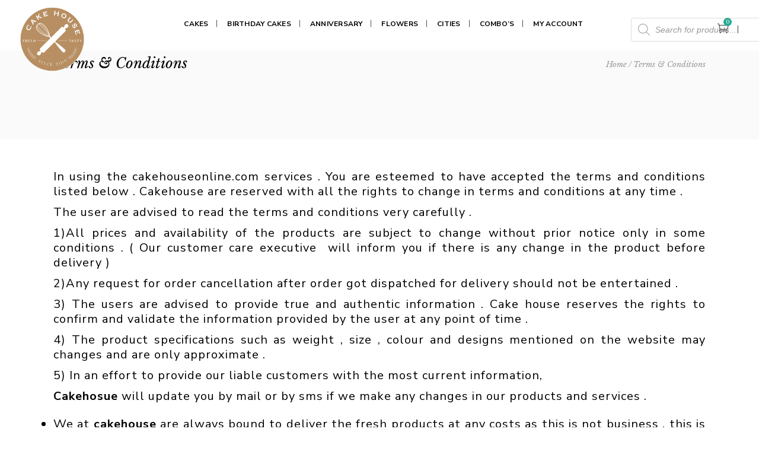

--- FILE ---
content_type: text/html; charset=UTF-8
request_url: https://cakehouseonline.com/terms-conditions/
body_size: 29935
content:
<!DOCTYPE html>
<html lang="en-US">
<head>
    
        <meta charset="UTF-8"/>
        <meta name="format-detection" content="telephone=no">
        <link rel="profile" href="https://gmpg.org/xfn/11"/>
        
                <meta name="viewport" content="width=device-width,initial-scale=1,user-scalable=no">
        				<script>document.documentElement.className = document.documentElement.className + ' yes-js js_active js'</script>
				<script type="application/javascript">var eltdfAjaxUrl = "https://cakehouseonline.com/wp-admin/admin-ajax.php"</script><meta name='robots' content='index, follow, max-image-preview:large, max-snippet:-1, max-video-preview:-1' />

	<!-- This site is optimized with the Yoast SEO plugin v20.11 - https://yoast.com/wordpress/plugins/seo/ -->
	<title>Terms &amp; Conditions - Cake House Online</title>
	<link rel="canonical" href="https://cakehouseonline.com/terms-conditions/" />
	<meta property="og:locale" content="en_US" />
	<meta property="og:type" content="article" />
	<meta property="og:title" content="Terms &amp; Conditions - Cake House Online" />
	<meta property="og:url" content="https://cakehouseonline.com/terms-conditions/" />
	<meta property="og:site_name" content="Cake House Online" />
	<meta property="article:modified_time" content="2025-06-04T06:17:09+00:00" />
	<meta name="twitter:card" content="summary_large_image" />
	<meta name="twitter:label1" content="Est. reading time" />
	<meta name="twitter:data1" content="2 minutes" />
	<script type="application/ld+json" class="yoast-schema-graph">{"@context":"https://schema.org","@graph":[{"@type":"WebPage","@id":"https://cakehouseonline.com/terms-conditions/","url":"https://cakehouseonline.com/terms-conditions/","name":"Terms & Conditions - Cake House Online","isPartOf":{"@id":"https://cakehouseonline.com/#website"},"datePublished":"2019-09-13T15:36:25+00:00","dateModified":"2025-06-04T06:17:09+00:00","breadcrumb":{"@id":"https://cakehouseonline.com/terms-conditions/#breadcrumb"},"inLanguage":"en-US","potentialAction":[{"@type":"ReadAction","target":["https://cakehouseonline.com/terms-conditions/"]}]},{"@type":"BreadcrumbList","@id":"https://cakehouseonline.com/terms-conditions/#breadcrumb","itemListElement":[{"@type":"ListItem","position":1,"name":"Home","item":"https://cakehouseonline.com/"},{"@type":"ListItem","position":2,"name":"Terms &#038; Conditions"}]},{"@type":"WebSite","@id":"https://cakehouseonline.com/#website","url":"https://cakehouseonline.com/","name":"Cake House Online","description":"","potentialAction":[{"@type":"SearchAction","target":{"@type":"EntryPoint","urlTemplate":"https://cakehouseonline.com/?s={search_term_string}"},"query-input":"required name=search_term_string"}],"inLanguage":"en-US"}]}</script>
	<!-- / Yoast SEO plugin. -->


<link rel='dns-prefetch' href='//fonts.googleapis.com' />
<link rel="alternate" type="application/rss+xml" title="Cake House Online &raquo; Feed" href="https://cakehouseonline.com/feed/" />
<link rel="alternate" type="application/rss+xml" title="Cake House Online &raquo; Comments Feed" href="https://cakehouseonline.com/comments/feed/" />
<script type="text/javascript">
window._wpemojiSettings = {"baseUrl":"https:\/\/s.w.org\/images\/core\/emoji\/14.0.0\/72x72\/","ext":".png","svgUrl":"https:\/\/s.w.org\/images\/core\/emoji\/14.0.0\/svg\/","svgExt":".svg","source":{"concatemoji":"https:\/\/cakehouseonline.com\/wp-includes\/js\/wp-emoji-release.min.js?ver=6.1.9"}};
/*! This file is auto-generated */
!function(e,a,t){var n,r,o,i=a.createElement("canvas"),p=i.getContext&&i.getContext("2d");function s(e,t){var a=String.fromCharCode,e=(p.clearRect(0,0,i.width,i.height),p.fillText(a.apply(this,e),0,0),i.toDataURL());return p.clearRect(0,0,i.width,i.height),p.fillText(a.apply(this,t),0,0),e===i.toDataURL()}function c(e){var t=a.createElement("script");t.src=e,t.defer=t.type="text/javascript",a.getElementsByTagName("head")[0].appendChild(t)}for(o=Array("flag","emoji"),t.supports={everything:!0,everythingExceptFlag:!0},r=0;r<o.length;r++)t.supports[o[r]]=function(e){if(p&&p.fillText)switch(p.textBaseline="top",p.font="600 32px Arial",e){case"flag":return s([127987,65039,8205,9895,65039],[127987,65039,8203,9895,65039])?!1:!s([55356,56826,55356,56819],[55356,56826,8203,55356,56819])&&!s([55356,57332,56128,56423,56128,56418,56128,56421,56128,56430,56128,56423,56128,56447],[55356,57332,8203,56128,56423,8203,56128,56418,8203,56128,56421,8203,56128,56430,8203,56128,56423,8203,56128,56447]);case"emoji":return!s([129777,127995,8205,129778,127999],[129777,127995,8203,129778,127999])}return!1}(o[r]),t.supports.everything=t.supports.everything&&t.supports[o[r]],"flag"!==o[r]&&(t.supports.everythingExceptFlag=t.supports.everythingExceptFlag&&t.supports[o[r]]);t.supports.everythingExceptFlag=t.supports.everythingExceptFlag&&!t.supports.flag,t.DOMReady=!1,t.readyCallback=function(){t.DOMReady=!0},t.supports.everything||(n=function(){t.readyCallback()},a.addEventListener?(a.addEventListener("DOMContentLoaded",n,!1),e.addEventListener("load",n,!1)):(e.attachEvent("onload",n),a.attachEvent("onreadystatechange",function(){"complete"===a.readyState&&t.readyCallback()})),(e=t.source||{}).concatemoji?c(e.concatemoji):e.wpemoji&&e.twemoji&&(c(e.twemoji),c(e.wpemoji)))}(window,document,window._wpemojiSettings);
</script>
<style>@media screen and (max-width: 650px) {body {padding-bottom:60px;}}</style><style type="text/css">
img.wp-smiley,
img.emoji {
	display: inline !important;
	border: none !important;
	box-shadow: none !important;
	height: 1em !important;
	width: 1em !important;
	margin: 0 0.07em !important;
	vertical-align: -0.1em !important;
	background: none !important;
	padding: 0 !important;
}
</style>
	<link rel='stylesheet' id='haqwpet-style-css' href='https://cakehouseonline.com/wp-content/plugins/wp-easy-toggles/assets/haqwpet.css?ver=6.1.9' type='text/css' media='all' />
<link rel='stylesheet' id='ht_ctc_main_css-css' href='https://cakehouseonline.com/wp-content/plugins/click-to-chat-for-whatsapp/new/inc/assets/css/main.css?ver=3.32' type='text/css' media='all' />
<link rel='stylesheet' id='wp-block-library-css' href='https://cakehouseonline.com/wp-includes/css/dist/block-library/style.min.css?ver=6.1.9' type='text/css' media='all' />
<link rel='stylesheet' id='wc-blocks-vendors-style-css' href='https://cakehouseonline.com/wp-content/plugins/woocommerce/packages/woocommerce-blocks/build/wc-blocks-vendors-style.css?ver=8.3.3' type='text/css' media='all' />
<link rel='stylesheet' id='wc-blocks-style-css' href='https://cakehouseonline.com/wp-content/plugins/woocommerce/packages/woocommerce-blocks/build/wc-blocks-style.css?ver=8.3.3' type='text/css' media='all' />
<link rel='stylesheet' id='classic-theme-styles-css' href='https://cakehouseonline.com/wp-includes/css/classic-themes.min.css?ver=1' type='text/css' media='all' />
<style id='global-styles-inline-css' type='text/css'>
body{--wp--preset--color--black: #000000;--wp--preset--color--cyan-bluish-gray: #abb8c3;--wp--preset--color--white: #ffffff;--wp--preset--color--pale-pink: #f78da7;--wp--preset--color--vivid-red: #cf2e2e;--wp--preset--color--luminous-vivid-orange: #ff6900;--wp--preset--color--luminous-vivid-amber: #fcb900;--wp--preset--color--light-green-cyan: #7bdcb5;--wp--preset--color--vivid-green-cyan: #00d084;--wp--preset--color--pale-cyan-blue: #8ed1fc;--wp--preset--color--vivid-cyan-blue: #0693e3;--wp--preset--color--vivid-purple: #9b51e0;--wp--preset--gradient--vivid-cyan-blue-to-vivid-purple: linear-gradient(135deg,rgba(6,147,227,1) 0%,rgb(155,81,224) 100%);--wp--preset--gradient--light-green-cyan-to-vivid-green-cyan: linear-gradient(135deg,rgb(122,220,180) 0%,rgb(0,208,130) 100%);--wp--preset--gradient--luminous-vivid-amber-to-luminous-vivid-orange: linear-gradient(135deg,rgba(252,185,0,1) 0%,rgba(255,105,0,1) 100%);--wp--preset--gradient--luminous-vivid-orange-to-vivid-red: linear-gradient(135deg,rgba(255,105,0,1) 0%,rgb(207,46,46) 100%);--wp--preset--gradient--very-light-gray-to-cyan-bluish-gray: linear-gradient(135deg,rgb(238,238,238) 0%,rgb(169,184,195) 100%);--wp--preset--gradient--cool-to-warm-spectrum: linear-gradient(135deg,rgb(74,234,220) 0%,rgb(151,120,209) 20%,rgb(207,42,186) 40%,rgb(238,44,130) 60%,rgb(251,105,98) 80%,rgb(254,248,76) 100%);--wp--preset--gradient--blush-light-purple: linear-gradient(135deg,rgb(255,206,236) 0%,rgb(152,150,240) 100%);--wp--preset--gradient--blush-bordeaux: linear-gradient(135deg,rgb(254,205,165) 0%,rgb(254,45,45) 50%,rgb(107,0,62) 100%);--wp--preset--gradient--luminous-dusk: linear-gradient(135deg,rgb(255,203,112) 0%,rgb(199,81,192) 50%,rgb(65,88,208) 100%);--wp--preset--gradient--pale-ocean: linear-gradient(135deg,rgb(255,245,203) 0%,rgb(182,227,212) 50%,rgb(51,167,181) 100%);--wp--preset--gradient--electric-grass: linear-gradient(135deg,rgb(202,248,128) 0%,rgb(113,206,126) 100%);--wp--preset--gradient--midnight: linear-gradient(135deg,rgb(2,3,129) 0%,rgb(40,116,252) 100%);--wp--preset--duotone--dark-grayscale: url('#wp-duotone-dark-grayscale');--wp--preset--duotone--grayscale: url('#wp-duotone-grayscale');--wp--preset--duotone--purple-yellow: url('#wp-duotone-purple-yellow');--wp--preset--duotone--blue-red: url('#wp-duotone-blue-red');--wp--preset--duotone--midnight: url('#wp-duotone-midnight');--wp--preset--duotone--magenta-yellow: url('#wp-duotone-magenta-yellow');--wp--preset--duotone--purple-green: url('#wp-duotone-purple-green');--wp--preset--duotone--blue-orange: url('#wp-duotone-blue-orange');--wp--preset--font-size--small: 13px;--wp--preset--font-size--medium: 20px;--wp--preset--font-size--large: 36px;--wp--preset--font-size--x-large: 42px;--wp--preset--spacing--20: 0.44rem;--wp--preset--spacing--30: 0.67rem;--wp--preset--spacing--40: 1rem;--wp--preset--spacing--50: 1.5rem;--wp--preset--spacing--60: 2.25rem;--wp--preset--spacing--70: 3.38rem;--wp--preset--spacing--80: 5.06rem;}:where(.is-layout-flex){gap: 0.5em;}body .is-layout-flow > .alignleft{float: left;margin-inline-start: 0;margin-inline-end: 2em;}body .is-layout-flow > .alignright{float: right;margin-inline-start: 2em;margin-inline-end: 0;}body .is-layout-flow > .aligncenter{margin-left: auto !important;margin-right: auto !important;}body .is-layout-constrained > .alignleft{float: left;margin-inline-start: 0;margin-inline-end: 2em;}body .is-layout-constrained > .alignright{float: right;margin-inline-start: 2em;margin-inline-end: 0;}body .is-layout-constrained > .aligncenter{margin-left: auto !important;margin-right: auto !important;}body .is-layout-constrained > :where(:not(.alignleft):not(.alignright):not(.alignfull)){max-width: var(--wp--style--global--content-size);margin-left: auto !important;margin-right: auto !important;}body .is-layout-constrained > .alignwide{max-width: var(--wp--style--global--wide-size);}body .is-layout-flex{display: flex;}body .is-layout-flex{flex-wrap: wrap;align-items: center;}body .is-layout-flex > *{margin: 0;}:where(.wp-block-columns.is-layout-flex){gap: 2em;}.has-black-color{color: var(--wp--preset--color--black) !important;}.has-cyan-bluish-gray-color{color: var(--wp--preset--color--cyan-bluish-gray) !important;}.has-white-color{color: var(--wp--preset--color--white) !important;}.has-pale-pink-color{color: var(--wp--preset--color--pale-pink) !important;}.has-vivid-red-color{color: var(--wp--preset--color--vivid-red) !important;}.has-luminous-vivid-orange-color{color: var(--wp--preset--color--luminous-vivid-orange) !important;}.has-luminous-vivid-amber-color{color: var(--wp--preset--color--luminous-vivid-amber) !important;}.has-light-green-cyan-color{color: var(--wp--preset--color--light-green-cyan) !important;}.has-vivid-green-cyan-color{color: var(--wp--preset--color--vivid-green-cyan) !important;}.has-pale-cyan-blue-color{color: var(--wp--preset--color--pale-cyan-blue) !important;}.has-vivid-cyan-blue-color{color: var(--wp--preset--color--vivid-cyan-blue) !important;}.has-vivid-purple-color{color: var(--wp--preset--color--vivid-purple) !important;}.has-black-background-color{background-color: var(--wp--preset--color--black) !important;}.has-cyan-bluish-gray-background-color{background-color: var(--wp--preset--color--cyan-bluish-gray) !important;}.has-white-background-color{background-color: var(--wp--preset--color--white) !important;}.has-pale-pink-background-color{background-color: var(--wp--preset--color--pale-pink) !important;}.has-vivid-red-background-color{background-color: var(--wp--preset--color--vivid-red) !important;}.has-luminous-vivid-orange-background-color{background-color: var(--wp--preset--color--luminous-vivid-orange) !important;}.has-luminous-vivid-amber-background-color{background-color: var(--wp--preset--color--luminous-vivid-amber) !important;}.has-light-green-cyan-background-color{background-color: var(--wp--preset--color--light-green-cyan) !important;}.has-vivid-green-cyan-background-color{background-color: var(--wp--preset--color--vivid-green-cyan) !important;}.has-pale-cyan-blue-background-color{background-color: var(--wp--preset--color--pale-cyan-blue) !important;}.has-vivid-cyan-blue-background-color{background-color: var(--wp--preset--color--vivid-cyan-blue) !important;}.has-vivid-purple-background-color{background-color: var(--wp--preset--color--vivid-purple) !important;}.has-black-border-color{border-color: var(--wp--preset--color--black) !important;}.has-cyan-bluish-gray-border-color{border-color: var(--wp--preset--color--cyan-bluish-gray) !important;}.has-white-border-color{border-color: var(--wp--preset--color--white) !important;}.has-pale-pink-border-color{border-color: var(--wp--preset--color--pale-pink) !important;}.has-vivid-red-border-color{border-color: var(--wp--preset--color--vivid-red) !important;}.has-luminous-vivid-orange-border-color{border-color: var(--wp--preset--color--luminous-vivid-orange) !important;}.has-luminous-vivid-amber-border-color{border-color: var(--wp--preset--color--luminous-vivid-amber) !important;}.has-light-green-cyan-border-color{border-color: var(--wp--preset--color--light-green-cyan) !important;}.has-vivid-green-cyan-border-color{border-color: var(--wp--preset--color--vivid-green-cyan) !important;}.has-pale-cyan-blue-border-color{border-color: var(--wp--preset--color--pale-cyan-blue) !important;}.has-vivid-cyan-blue-border-color{border-color: var(--wp--preset--color--vivid-cyan-blue) !important;}.has-vivid-purple-border-color{border-color: var(--wp--preset--color--vivid-purple) !important;}.has-vivid-cyan-blue-to-vivid-purple-gradient-background{background: var(--wp--preset--gradient--vivid-cyan-blue-to-vivid-purple) !important;}.has-light-green-cyan-to-vivid-green-cyan-gradient-background{background: var(--wp--preset--gradient--light-green-cyan-to-vivid-green-cyan) !important;}.has-luminous-vivid-amber-to-luminous-vivid-orange-gradient-background{background: var(--wp--preset--gradient--luminous-vivid-amber-to-luminous-vivid-orange) !important;}.has-luminous-vivid-orange-to-vivid-red-gradient-background{background: var(--wp--preset--gradient--luminous-vivid-orange-to-vivid-red) !important;}.has-very-light-gray-to-cyan-bluish-gray-gradient-background{background: var(--wp--preset--gradient--very-light-gray-to-cyan-bluish-gray) !important;}.has-cool-to-warm-spectrum-gradient-background{background: var(--wp--preset--gradient--cool-to-warm-spectrum) !important;}.has-blush-light-purple-gradient-background{background: var(--wp--preset--gradient--blush-light-purple) !important;}.has-blush-bordeaux-gradient-background{background: var(--wp--preset--gradient--blush-bordeaux) !important;}.has-luminous-dusk-gradient-background{background: var(--wp--preset--gradient--luminous-dusk) !important;}.has-pale-ocean-gradient-background{background: var(--wp--preset--gradient--pale-ocean) !important;}.has-electric-grass-gradient-background{background: var(--wp--preset--gradient--electric-grass) !important;}.has-midnight-gradient-background{background: var(--wp--preset--gradient--midnight) !important;}.has-small-font-size{font-size: var(--wp--preset--font-size--small) !important;}.has-medium-font-size{font-size: var(--wp--preset--font-size--medium) !important;}.has-large-font-size{font-size: var(--wp--preset--font-size--large) !important;}.has-x-large-font-size{font-size: var(--wp--preset--font-size--x-large) !important;}
.wp-block-navigation a:where(:not(.wp-element-button)){color: inherit;}
:where(.wp-block-columns.is-layout-flex){gap: 2em;}
.wp-block-pullquote{font-size: 1.5em;line-height: 1.6;}
</style>
<link rel='stylesheet' id='contact-form-7-css' href='https://cakehouseonline.com/wp-content/plugins/contact-form-7/includes/css/styles.css?ver=5.7.6' type='text/css' media='all' />
<link rel='stylesheet' id='pwb-styles-frontend-css' href='https://cakehouseonline.com/wp-content/plugins/perfect-woocommerce-brands/assets/css/styles-frontend.min.css?ver=2.2.4' type='text/css' media='all' />
<link rel='stylesheet' id='rs-plugin-settings-css' href='https://cakehouseonline.com/wp-content/plugins/revslider/public/assets/css/rs6.css?ver=6.3.3' type='text/css' media='all' />
<style id='rs-plugin-settings-inline-css' type='text/css'>
#rs-demo-id {}
</style>
<link rel='stylesheet' id='sp-wps-font-awesome-css' href='https://cakehouseonline.com/wp-content/plugins/woo-product-slider/src/Frontend/assets/css/font-awesome.min.css?ver=2.6.2' type='text/css' media='all' />
<link rel='stylesheet' id='sp-wps-slick-css' href='https://cakehouseonline.com/wp-content/plugins/woo-product-slider/src/Frontend/assets/css/slick.min.css?ver=2.6.2' type='text/css' media='all' />
<link rel='stylesheet' id='sp-wps-style-css' href='https://cakehouseonline.com/wp-content/plugins/woo-product-slider/src/Frontend/assets/css/style.min.css?ver=2.6.2' type='text/css' media='all' />
<style id='sp-wps-style-inline-css' type='text/css'>
#wps-slider-section #sp-woo-product-slider-21936.wps-product-section ul.slick-dots li button{ background-color:#cccccc; } #wps-slider-section #sp-woo-product-slider-21936.wps-product-section ul.slick-dots li.slick-active button{ background-color:#333333; }#wps-slider-section #sp-woo-product-slider-21936.wps-product-section .slick-arrow { color:#444444; background-color:transparent; border: 1px solid #aaaaaa; } #wps-slider-section #sp-woo-product-slider-21936.wps-product-section .slick-arrow:hover { color:#ffffff; background-color:#444444; border-color:#444444; } #wps-slider-section.wps-slider-section-21936{ padding-top: 45px; }#wps-slider-section #sp-woo-product-slider-21936 .wpsf-product-title a{ color: #444444; font-size: 15px; } #wps-slider-section #sp-woo-product-slider-21936 .wpsf-product-title a:hover{ color: #955b89; }#wps-slider-section #sp-woo-product-slider-21936 .wpsf-product-price { color: #222222; font-size: 14; } #wps-slider-section #sp-woo-product-slider-21936 .wpsf-product-price del span { color: #888888; }#wps-slider-section #sp-woo-product-slider-21936 .wps-product-section .star-rating:before { color: #F4C100; } #wps-slider-section #sp-woo-product-slider-21936 .wps-product-section .star-rating span:before{ color: #C8C8C8; }#wps-slider-section #sp-woo-product-slider-21936 .wpsf-cart-button a:not(.sp-wqvpro-view-button):not(.sp-wqv-view-button){ color: #444444; background-color: transparent; border: 1px solid #222222; } #wps-slider-section #sp-woo-product-slider-21936 .wpsf-cart-button a:not(.sp-wqvpro-view-button):not(.sp-wqv-view-button):hover, #wps-slider-section #sp-woo-product-slider-21936 .wpsf-cart-button a.added_to_cart{ color: #ffffff; background-color: #222222; border-color: #222222; }#wps-slider-section #sp-woo-product-slider-21936.sp-wps-theme_one .wps-product-image { border: 1px solid #dddddd;}#wps-slider-section #sp-woo-product-slider-21936.sp-wps-theme_one .wpsf-product:hover .wps-product-image { border-color: #dddddd;}
</style>
<style id='woocommerce-inline-inline-css' type='text/css'>
.woocommerce form .form-row .required { visibility: visible; }
</style>
<link rel='stylesheet' id='wp-ulike-css' href='https://cakehouseonline.com/wp-content/plugins/wp-ulike/assets/css/wp-ulike.min.css?ver=4.6.9' type='text/css' media='all' />
<link rel='stylesheet' id='dgwt-wcas-style-css' href='https://cakehouseonline.com/wp-content/plugins/ajax-search-for-woocommerce/assets/css/style.min.css?ver=1.27.0' type='text/css' media='all' />
<link rel='stylesheet' id='all4home_elated_default_style-css' href='https://cakehouseonline.com/wp-content/themes/all4home/style.css?ver=6.1.9' type='text/css' media='all' />
<link rel='stylesheet' id='all4home_elated_child_style-css' href='https://cakehouseonline.com/wp-content/themes/all4home-child/style.css?ver=1.0.0' type='text/css' media='all' />
<link rel='stylesheet' id='all4home-elated-default-style-css' href='https://cakehouseonline.com/wp-content/themes/all4home/style.css?ver=6.1.9' type='text/css' media='all' />
<link rel='stylesheet' id='all4home-elated-modules-css' href='https://cakehouseonline.com/wp-content/themes/all4home/assets/css/modules.min.css?ver=6.1.9' type='text/css' media='all' />
<style id='all4home-elated-modules-inline-css' type='text/css'>
#rev_slider_5_1 .eltdf-iwt-title a:hover {
color:#fff;
}

body:not(.page-id-7223) .eltdf-smooth-transition-loader {
display:none !important;
}

body.page-id-7223 .eltdf-portfolio-list-holder.eltdf-pl-hover-shader-background article .eltdf-pli-image:after {
display:none;
}

body.page-id-7223 .eltdf-portfolio-list-holder article .eltdf-pl-item-inner,
body.page-id-7223 .eltdf-portfolio-list-holder article .eltdf-pl-item-inner,
body.page-id-7223 .eltdf-portfolio-list-holder.eltdf-pl-masonry .eltdf-pl-inner  {
overflow:visible;
}

body.page-id-7223 .eltdf-portfolio-list-holder article .eltdf-pli-image {
-webkit-box-shadow:9px 13px 18px rgba(0,0,0,.1);
box-shadow:9px 13px 18px rgba(0,0,0,.1);
}

body.page-id-7223 .eltdf-portfolio-list-holder article  .eltdf-pl-item-inner .eltdf-pli-image {
transition: all .35s cubic-bezier(0.04, 0.25, 0.32, 0.94);
}

body.page-id-7223 .eltdf-portfolio-list-holder article  .eltdf-pl-item-inner:hover .eltdf-pli-image {
 -webkit-transform: translate3d(0,-5px,0);
    transform: translate3d(0,-5px,0);
-webkit-box-shadow: 9px 19px 23px rgba(0,0,0,.1);
    box-shadow: 9px 19px 23px rgba(0,0,0,.1);
}

body.page-id-7223 .eltdf-portfolio-list-holder.eltdf-pl-hover-shader-background article .eltdf-pli-title {
transition: all .35s cubic-bezier(0.04, 0.25, 0.32, 0.94);
}
</style>
<link rel='stylesheet' id='eltdf-font_awesome-css' href='https://cakehouseonline.com/wp-content/themes/all4home/assets/css/font-awesome/css/font-awesome.min.css?ver=6.1.9' type='text/css' media='all' />
<link rel='stylesheet' id='eltdf-font_elegant-css' href='https://cakehouseonline.com/wp-content/themes/all4home/assets/css/elegant-icons/style.min.css?ver=6.1.9' type='text/css' media='all' />
<link rel='stylesheet' id='eltdf-ion_icons-css' href='https://cakehouseonline.com/wp-content/themes/all4home/assets/css/ion-icons/css/ionicons.min.css?ver=6.1.9' type='text/css' media='all' />
<link rel='stylesheet' id='eltdf-linea_icons-css' href='https://cakehouseonline.com/wp-content/themes/all4home/assets/css/linea-icons/style.css?ver=6.1.9' type='text/css' media='all' />
<link rel='stylesheet' id='eltdf-linear_icons-css' href='https://cakehouseonline.com/wp-content/themes/all4home/assets/css/linear-icons/style.css?ver=6.1.9' type='text/css' media='all' />
<link rel='stylesheet' id='mediaelement-css' href='https://cakehouseonline.com/wp-includes/js/mediaelement/mediaelementplayer-legacy.min.css?ver=4.2.17' type='text/css' media='all' />
<link rel='stylesheet' id='wp-mediaelement-css' href='https://cakehouseonline.com/wp-includes/js/mediaelement/wp-mediaelement.min.css?ver=6.1.9' type='text/css' media='all' />
<link rel='stylesheet' id='all4home-elated-woo-css' href='https://cakehouseonline.com/wp-content/themes/all4home/assets/css/woocommerce.min.css?ver=6.1.9' type='text/css' media='all' />
<link rel='stylesheet' id='all4home-elated-modules-responsive-css' href='https://cakehouseonline.com/wp-content/themes/all4home/assets/css/modules-responsive.min.css?ver=6.1.9' type='text/css' media='all' />
<link rel='stylesheet' id='all4home-elated-woo-responsive-css' href='https://cakehouseonline.com/wp-content/themes/all4home/assets/css/woocommerce-responsive.min.css?ver=6.1.9' type='text/css' media='all' />
<link rel='stylesheet' id='all4home-elated-style-dynamic-responsive-css' href='https://cakehouseonline.com/wp-content/themes/all4home/assets/css/style_dynamic_responsive.css?ver=1707726283' type='text/css' media='all' />
<link rel='stylesheet' id='all4home-elated-style-dynamic-css' href='https://cakehouseonline.com/wp-content/themes/all4home/assets/css/style_dynamic.css?ver=1707726283' type='text/css' media='all' />
<link rel='stylesheet' id='js_composer_front-css' href='https://cakehouseonline.com/wp-content/plugins/js_composer/assets/css/js_composer.min.css?ver=6.4.2' type='text/css' media='all' />
<link rel='stylesheet' id='all4home-elated-google-fonts-css' href='https://fonts.googleapis.com/css?family=Libre+Baskerville%3A300%2C400%2C400italic%2C700%2C800%7CNunito+Sans%3A300%2C400%2C400italic%2C700%2C800%7CLibre+Baskerville%3A300%2C400%2C400italic%2C700%2C800%7CNunito%3A300%2C400%2C400italic%2C700%2C800&#038;subset=latin-ext&#038;ver=1.0.0' type='text/css' media='all' />
<link rel='stylesheet' id='call-now-button-modern-style-css' href='https://cakehouseonline.com/wp-content/plugins/call-now-button/resources/style/modern.css?ver=1.4.2' type='text/css' media='all' />
<script type="text/javascript">
            window._nslDOMReady = function (callback) {
                if ( document.readyState === "complete" || document.readyState === "interactive" ) {
                    callback();
                } else {
                    document.addEventListener( "DOMContentLoaded", callback );
                }
            };
            </script><script type='text/javascript' id='jquery-core-js-extra'>
/* <![CDATA[ */
var xlwcty = {"ajax_url":"https:\/\/cakehouseonline.com\/wp-admin\/admin-ajax.php","version":"2.15.1","wc_version":"6.9.4"};
/* ]]> */
</script>
<script type='text/javascript' src='https://cakehouseonline.com/wp-includes/js/jquery/jquery.min.js?ver=3.6.1' id='jquery-core-js'></script>
<script type='text/javascript' src='https://cakehouseonline.com/wp-includes/js/jquery/jquery-migrate.min.js?ver=3.3.2' id='jquery-migrate-js'></script>
<script type='text/javascript' src='https://cakehouseonline.com/wp-content/plugins/revslider/public/assets/js/rbtools.min.js?ver=6.3.3' id='tp-tools-js'></script>
<script type='text/javascript' src='https://cakehouseonline.com/wp-content/plugins/revslider/public/assets/js/rs6.min.js?ver=6.3.3' id='revmin-js'></script>
<link rel="https://api.w.org/" href="https://cakehouseonline.com/wp-json/" /><link rel="alternate" type="application/json" href="https://cakehouseonline.com/wp-json/wp/v2/pages/9243" /><link rel="EditURI" type="application/rsd+xml" title="RSD" href="https://cakehouseonline.com/xmlrpc.php?rsd" />
<link rel="wlwmanifest" type="application/wlwmanifest+xml" href="https://cakehouseonline.com/wp-includes/wlwmanifest.xml" />
<meta name="generator" content="WordPress 6.1.9" />
<meta name="generator" content="WooCommerce 6.9.4" />
<link rel='shortlink' href='https://cakehouseonline.com/?p=9243' />
<link rel="alternate" type="application/json+oembed" href="https://cakehouseonline.com/wp-json/oembed/1.0/embed?url=https%3A%2F%2Fcakehouseonline.com%2Fterms-conditions%2F" />
<link rel="alternate" type="text/xml+oembed" href="https://cakehouseonline.com/wp-json/oembed/1.0/embed?url=https%3A%2F%2Fcakehouseonline.com%2Fterms-conditions%2F&#038;format=xml" />
<!-- start Simple Custom CSS and JS -->
<!-- Global site tag (gtag.js) - Google Analytics -->
<script async src="https://www.googletagmanager.com/gtag/js?id=UA-173551722-1"></script>
<script>
  window.dataLayer = window.dataLayer || [];
  function gtag(){dataLayer.push(arguments);}
  gtag('js', new Date());

  gtag('config', 'UA-173551722-1');
</script>
<meta name="google-site-verification" content="za3IIs15yfMBDJT5Kbtx92NlHj1qcfrrZQoXf5wzQ7s" />
<meta name="google-site-verification" content="coJXvONMe8Z9ebHmHlg9v59ghF4G4199Zzh60X26i5o" />
<script src="//code.jivosite.com/widget.js" data-jv-id="R87mwLSWIK" async></script>
<!-- Hotjar Tracking Code for https://cakehouseonline.com/ -->
<script>
    (function(h,o,t,j,a,r){
        h.hj=h.hj||function(){(h.hj.q=h.hj.q||[]).push(arguments)};
        h._hjSettings={hjid:1510346,hjsv:6};
        a=o.getElementsByTagName('head')[0];
        r=o.createElement('script');r.async=1;
        r.src=t+h._hjSettings.hjid+j+h._hjSettings.hjsv;
        a.appendChild(r);
    })(window,document,'https://static.hotjar.com/c/hotjar-','.js?sv=');
</script>
<!-- Facebook Pixel Code -->
<script>
  !function(f,b,e,v,n,t,s)
  {if(f.fbq)return;n=f.fbq=function(){n.callMethod?
  n.callMethod.apply(n,arguments):n.queue.push(arguments)};
  if(!f._fbq)f._fbq=n;n.push=n;n.loaded=!0;n.version='2.0';
  n.queue=[];t=b.createElement(e);t.async=!0;
  t.src=v;s=b.getElementsByTagName(e)[0];
  s.parentNode.insertBefore(t,s)}(window, document,'script',
  'https://connect.facebook.net/en_US/fbevents.js');
  fbq('init', '2562393510639062');
  fbq('track', 'PageView');
</script>
<noscript><img height="1" width="1" style="display:none"
  src="https://www.facebook.com/tr?id=2562393510639062&ev=PageView&noscript=1"
/></noscript>
<!-- End Facebook Pixel Code -->
 <meta name="google-site-verification" content="5ceVSnAXWzbcjSbEHl-3al8q3OpKyMLp8hzae9Py9zo"/>
<!-- Hotjar Tracking Code for https://cakehouseonline.com/ -->
<script>
    (function(h,o,t,j,a,r){
        h.hj=h.hj||function(){(h.hj.q=h.hj.q||[]).push(arguments)};
        h._hjSettings={hjid:2763594,hjsv:6};
        a=o.getElementsByTagName('head')[0];
        r=o.createElement('script');r.async=1;
        r.src=t+h._hjSettings.hjid+j+h._hjSettings.hjsv;
        a.appendChild(r);
    })(window,document,'https://static.hotjar.com/c/hotjar-','.js?sv=');
</script><!-- end Simple Custom CSS and JS -->
<!-- start Simple Custom CSS and JS -->
<style type="text/css">
.eltdf-menu-area{height:80px !important;}
.select2-container {
  width: 100% !important;
}
.select2-container--default .select2-results__option {
  list-style-type: none !important;
  padding: 7px 7px !important;
}
.description_tab {
  display: none !important;
}
.additional_information_tab {
  display: none !important;
}
.eltdf-woo-accordions #ui-id-2 {
  display: none !important;
}
.eltdf-woo-accordions #ui-id-1 {
  display: none !important;
}
body .eltdf-single-product-summary {
  color: #000000 !important;
}
.eltdf-title .eltdf-title-holder .eltdf-container-inner {
  vertical-align: bottom !important;
}
.eltdf-woo-single-page
  .eltdf-single-product-summary
  .price
  > .woocommerce-Price-amount {
  font-size: 20px !important;
}
.eltdf-woo-single-page
  .eltdf-single-product-summary
  .price
  > .woocommerce-Price-amount
  .woocommerce-Price-currencySymbol {
  font-size: 20px !important;
  vertical-align: top !important;
  line-height: 20px !important;
}
.eltdf-woo-single-page .eltdf-single-product-summary .price {
  font-size: 20px !important;
}
.eltdf-woocommerce-page .eltdf-content .variations tr {
  padding: 0 0 10px !important;
}
.ywapo_group_container.form-row.form-row-wide h3 {
  margin-top: 5px !important;
  margin-bottom: 5px !important;
}
.woocommerce-page .eltdf-content input[type="text"] {
  padding: 5px 10px !important;
}
#ywapo_value_1 {
  display: inline-block !important;
  width: 30% !important;
}
#ywapo_value_2 {
  display: inline-block !important;
  width: 69% !important;
}
.eltdf-pl-image img {
  height: 200px !important;
  100%: auto !important;
  margin-left: auto;
  margin-right: auto;
  object-fit: cover;
}
.eltdf-pli-image img {
  height: 200px !important;
  width: auto !important;
  margin-left: auto;
  margin-right: auto;
}
.eltdf-pli-title {
  min-height: 45px !important;
}
.eltdf-accordion-content-inner ul {
  font-size: 15px !important;
  line-height: 27px !important;
  padding: 15px;
}
.eltdf-footer-top .menu a {
  color: #ffffff !important;
}
.secbanner .eltdf-banner-text {
  margin: 60% -7% 0 -14%;
}
.eltdf-woo-single-page .related.products > h2 {
  text-align: center !important;
}
.woocommerce-page .eltdf-content button.single_add_to_cart_button {
  height: 56px !important;
}
.eltdf-accordion-content-inner ul li {
  list-style: outside !important;
  margin-left: 10px;
}
li {
  padding-bottom: 7px !important;
  padding-top: 7px !important;
}
ul {
  list-style: outside !important;
}
ol {
  list-style: outside !important;
  list-style-type: decimal !important;
}
.eltdf-page-header {
  height: 85px !important;
  margin-bottom: 0px !important;
}
.ui-state-hover {
  border: 1px solid #29aa93;
  background: #29aa93 url(images/ui-bg_glass_100_fdf5ce_1x400.png) 50% 50%
    repeat-x;
}
.eltdf-woocommerce-page .woocommerce-error a {
  float: none !important;
}
.wc-pao-addon-egg-less {
  width: 40% !important;
  display: inline-block !important;
  vertical-align: top !important;
}
.wc-pao-addon-addon-products {
  width: 50% !important;
  display: inline-block !important;
}
.wc-pao-addon-add-on-products {
  width: 59% !important;
  display: inline-block !important;
}
.eltdf-woocommerce-page table.cart td.actions > .button {
  margin: 0 5px;
}
.wc-delivery-time-response .delivery-info {
  display: none !important;
}
#change_pin.button {
  height: auto !important;
  line-height: 100% !important;
}
#my_custom_checkout_field2 #pincode_field_idp .button {
  height: auto !important;
  line-height: 20px !important;
}
.pin_div {
  padding: 0px !important;
  margin: 0px 0 0px !important;
}
.avlpin {
  padding: 8px !important;
  margin: 0px 0 0px !important;
}
#checkpin {
  height: auto !important;
  line-height: 20px !important;
}
.eltdf-testimonial-text {
  color: #000000 !important;
}
.eltdf-testimonial-author {
  color: #000000 !important;
}
.avlpin p {
  margin: 0 0;
  color: #000000 !important;
}
.woocommerce-page .eltdf-content .wc-delivery-time-response input[type="text"] {
  margin: 0 0 0 !important;
}
.wc-delivery-time-response {
  margin-bottom: 10px !important;
}
.wc-delivery-time-response .button {
  border-color: #726d6d !important;
}
#pincode_field_idp label {
  color: #000000 !important;
}
#my_custom_checkout_field2 #pincode_field_idp #pincode_field_id.input-text {
  color: #000000 !important;
}
.woocommerce-Price-amount {
  color: #000000 !important;
}
.eltdf-woocommerce-page .cart-collaterals tr.shipping #shipping_method {
  color: #000000 !important;
}
.cart_totals h2 {
  color: #000000 !important;
}
.woocommerce-shipping-totals ul {
  list-style-type: none !important;
}
#shipping_method li label {
  margin-left: 5px !important;
}
.woocommerce-checkout .woocommerce-form-coupon-toggle {
  display: none;
}
.woocommerce-shipping-totals {
  color: #000000 !important;
}
.cart_item .product-name {
  color: #000000 !important;
}
.eltdf-footer-widget-title {
  padding: 5px !important;
  background: #29aa93 !important;
  border-radius: 10px !important;
  text-align: center !important;
}
footer .eltdf-footer-top-holder {
  background-color: #1a1919 !important;
}
.eltdf-side-menu-button-opener {
  display: none !important;
}
.eltdf-title {
  height: 150px !important;
}
.eltdf-title-text {
  margin-top: 10px !important;
}
.eltdf-woocommerce-page .woocommerce-ordering,
.eltdf-woocommerce-page .woocommerce-result-count {
  margin-bottom: 0px !important;
}
.eltdf-header-standard .eltdf-menu-area.eltdf-menu-left .eltdf-main-menu {
  margin-left: 0px !important;
}
.yith-wcwl-add-button{
  text-align:center;
  margin-top:8px;
}
ul.products>.product .eltdf-pl-text-wrapper{
  margin: 35px 0 0px !important;
}
.wishlist_table{
  margin:20px 0;
}
.wishlist_table .product-thumbnail{
  max-width:100px;
}
.wishlist_table td{
  vertical-align:middle;
}
#yith-wcwl-form .hidden-title-form{
  display:none;
}
#yith-wcwl-form .show-title-form{
  display:none;
}
.wishlist_table .product-remove .remove_from_wishlist{
  font-size:20px;
  font-weight:bold;
  color:red;
  font-family: fantasy;
}
.ht-ctc-chat{
    bottom:15px;
      left:15px;
        top: inherit !important;
    right: inherit !important;
}
.eltdf-main-menu>ul>li>a{
  letter-spacing:0.02em !important;
}
a.eltdf-search-opener {
    display: none;
}
@media only screen and (max-width: 600px) {
  .ht-ctc-chat{
    top:25px !important;
      right:15px !important;
    left:auto;
    bottom:auto;
  }
  .woocommerce-orders-table tbody {
    font-size: 10px !important;
  }
  .eltdf-woocommerce-page table.cart td.actions > .button {
    float: left !important;
    margin: 5px 0px !important;
  }

}
.keynote a {
  color: #ff0000;
  font-size: 16px;
  text-decoration: underline;
}
.shipping-calculator-button {
  font-size: 20px !important;
  text-transform: uppercase !important;
  color: #29aa93 !important;
  font-weight: bold !important;
}</style>
<!-- end Simple Custom CSS and JS -->

<!-- This website runs the Product Feed PRO for WooCommerce by AdTribes.io plugin - version 11.8.8 -->
    <script>
        jQuery(document).ready(function(){
                jQuery(".toggle-desc").hide(); 
                jQuery(".easy_toggle").toggle(function(){
                        jQuery(this).addClass("toggle-active");
                        }, function () {
                        jQuery(this).removeClass("toggle-active");
                });
                jQuery(".easy_toggle").click(function(){
                        jQuery(this).next(".toggle-desc").slideToggle();
                });
        });
    </script>
		<script>
			document.documentElement.className = document.documentElement.className.replace( 'no-js', 'js' );
		</script>
				<style>
			.no-js img.lazyload { display: none; }
			figure.wp-block-image img.lazyloading { min-width: 150px; }
							.lazyload, .lazyloading { opacity: 0; }
				.lazyloaded {
					opacity: 1;
					transition: opacity 400ms;
					transition-delay: 0ms;
				}
					</style>
				<style>
			.dgwt-wcas-ico-magnifier,.dgwt-wcas-ico-magnifier-handler{max-width:20px}.dgwt-wcas-search-wrapp{max-width:600px}		</style>
			<noscript><style>.woocommerce-product-gallery{ opacity: 1 !important; }</style></noscript>
	<meta name="generator" content="Powered by WPBakery Page Builder - drag and drop page builder for WordPress."/>
<meta name="generator" content="Powered by Slider Revolution 6.3.3 - responsive, Mobile-Friendly Slider Plugin for WordPress with comfortable drag and drop interface." />
<link rel="icon" href="https://cakehouseonline.com/wp-content/uploads/2024/02/cropped-logo1-1-32x32.png" sizes="32x32" />
<link rel="icon" href="https://cakehouseonline.com/wp-content/uploads/2024/02/cropped-logo1-1-192x192.png" sizes="192x192" />
<link rel="apple-touch-icon" href="https://cakehouseonline.com/wp-content/uploads/2024/02/cropped-logo1-1-180x180.png" />
<meta name="msapplication-TileImage" content="https://cakehouseonline.com/wp-content/uploads/2024/02/cropped-logo1-1-270x270.png" />
<script type="text/javascript">function setREVStartSize(e){
			//window.requestAnimationFrame(function() {				 
				window.RSIW = window.RSIW===undefined ? window.innerWidth : window.RSIW;	
				window.RSIH = window.RSIH===undefined ? window.innerHeight : window.RSIH;	
				try {								
					var pw = document.getElementById(e.c).parentNode.offsetWidth,
						newh;
					pw = pw===0 || isNaN(pw) ? window.RSIW : pw;
					e.tabw = e.tabw===undefined ? 0 : parseInt(e.tabw);
					e.thumbw = e.thumbw===undefined ? 0 : parseInt(e.thumbw);
					e.tabh = e.tabh===undefined ? 0 : parseInt(e.tabh);
					e.thumbh = e.thumbh===undefined ? 0 : parseInt(e.thumbh);
					e.tabhide = e.tabhide===undefined ? 0 : parseInt(e.tabhide);
					e.thumbhide = e.thumbhide===undefined ? 0 : parseInt(e.thumbhide);
					e.mh = e.mh===undefined || e.mh=="" || e.mh==="auto" ? 0 : parseInt(e.mh,0);		
					if(e.layout==="fullscreen" || e.l==="fullscreen") 						
						newh = Math.max(e.mh,window.RSIH);					
					else{					
						e.gw = Array.isArray(e.gw) ? e.gw : [e.gw];
						for (var i in e.rl) if (e.gw[i]===undefined || e.gw[i]===0) e.gw[i] = e.gw[i-1];					
						e.gh = e.el===undefined || e.el==="" || (Array.isArray(e.el) && e.el.length==0)? e.gh : e.el;
						e.gh = Array.isArray(e.gh) ? e.gh : [e.gh];
						for (var i in e.rl) if (e.gh[i]===undefined || e.gh[i]===0) e.gh[i] = e.gh[i-1];
											
						var nl = new Array(e.rl.length),
							ix = 0,						
							sl;					
						e.tabw = e.tabhide>=pw ? 0 : e.tabw;
						e.thumbw = e.thumbhide>=pw ? 0 : e.thumbw;
						e.tabh = e.tabhide>=pw ? 0 : e.tabh;
						e.thumbh = e.thumbhide>=pw ? 0 : e.thumbh;					
						for (var i in e.rl) nl[i] = e.rl[i]<window.RSIW ? 0 : e.rl[i];
						sl = nl[0];									
						for (var i in nl) if (sl>nl[i] && nl[i]>0) { sl = nl[i]; ix=i;}															
						var m = pw>(e.gw[ix]+e.tabw+e.thumbw) ? 1 : (pw-(e.tabw+e.thumbw)) / (e.gw[ix]);					
						newh =  (e.gh[ix] * m) + (e.tabh + e.thumbh);
					}				
					if(window.rs_init_css===undefined) window.rs_init_css = document.head.appendChild(document.createElement("style"));					
					document.getElementById(e.c).height = newh+"px";
					window.rs_init_css.innerHTML += "#"+e.c+"_wrapper { height: "+newh+"px }";				
				} catch(e){
					console.log("Failure at Presize of Slider:" + e)
				}					   
			//});
		  };</script>
<style type="text/css">div.nsl-container[data-align="left"] {
    text-align: left;
}

div.nsl-container[data-align="center"] {
    text-align: center;
}

div.nsl-container[data-align="right"] {
    text-align: right;
}


div.nsl-container div.nsl-container-buttons a[data-plugin="nsl"] {
    text-decoration: none;
    box-shadow: none;
    border: 0;
}

div.nsl-container .nsl-container-buttons {
    display: flex;
    padding: 5px 0;
}

div.nsl-container.nsl-container-block .nsl-container-buttons {
    display: inline-grid;
    grid-template-columns: minmax(145px, auto);
}

div.nsl-container-block-fullwidth .nsl-container-buttons {
    flex-flow: column;
    align-items: center;
}

div.nsl-container-block-fullwidth .nsl-container-buttons a,
div.nsl-container-block .nsl-container-buttons a {
    flex: 1 1 auto;
    display: block;
    margin: 5px 0;
    width: 100%;
}

div.nsl-container-inline {
    margin: -5px;
    text-align: left;
}

div.nsl-container-inline .nsl-container-buttons {
    justify-content: center;
    flex-wrap: wrap;
}

div.nsl-container-inline .nsl-container-buttons a {
    margin: 5px;
    display: inline-block;
}

div.nsl-container-grid .nsl-container-buttons {
    flex-flow: row;
    align-items: center;
    flex-wrap: wrap;
}

div.nsl-container-grid .nsl-container-buttons a {
    flex: 1 1 auto;
    display: block;
    margin: 5px;
    max-width: 280px;
    width: 100%;
}

@media only screen and (min-width: 650px) {
    div.nsl-container-grid .nsl-container-buttons a {
        width: auto;
    }
}

div.nsl-container .nsl-button {
    cursor: pointer;
    vertical-align: top;
    border-radius: 4px;
}

div.nsl-container .nsl-button-default {
    color: #fff;
    display: flex;
}

div.nsl-container .nsl-button-icon {
    display: inline-block;
}

div.nsl-container .nsl-button-svg-container {
    flex: 0 0 auto;
    padding: 8px;
    display: flex;
    align-items: center;
}

div.nsl-container svg {
    height: 24px;
    width: 24px;
    vertical-align: top;
}

div.nsl-container .nsl-button-default div.nsl-button-label-container {
    margin: 0 24px 0 12px;
    padding: 10px 0;
    font-family: Helvetica, Arial, sans-serif;
    font-size: 16px;
    line-height: 20px;
    letter-spacing: .25px;
    overflow: hidden;
    text-align: center;
    text-overflow: clip;
    white-space: nowrap;
    flex: 1 1 auto;
    -webkit-font-smoothing: antialiased;
    -moz-osx-font-smoothing: grayscale;
    text-transform: none;
    display: inline-block;
}

div.nsl-container .nsl-button-google[data-skin="dark"] .nsl-button-svg-container {
    margin: 1px;
    padding: 7px;
    border-radius: 3px;
    background: #fff;
}

div.nsl-container .nsl-button-google[data-skin="light"] {
    border-radius: 1px;
    box-shadow: 0 1px 5px 0 rgba(0, 0, 0, .25);
    color: RGBA(0, 0, 0, 0.54);
}

div.nsl-container .nsl-button-apple .nsl-button-svg-container {
    padding: 0 6px;
}

div.nsl-container .nsl-button-apple .nsl-button-svg-container svg {
    height: 40px;
    width: auto;
}

div.nsl-container .nsl-button-apple[data-skin="light"] {
    color: #000;
    box-shadow: 0 0 0 1px #000;
}

div.nsl-container .nsl-button-facebook[data-skin="white"] {
    color: #000;
    box-shadow: inset 0 0 0 1px #000;
}

div.nsl-container .nsl-button-facebook[data-skin="light"] {
    color: #1877F2;
    box-shadow: inset 0 0 0 1px #1877F2;
}

div.nsl-container .nsl-button-apple div.nsl-button-label-container {
    font-size: 17px;
    font-family: -apple-system, BlinkMacSystemFont, "Segoe UI", Roboto, Helvetica, Arial, sans-serif, "Apple Color Emoji", "Segoe UI Emoji", "Segoe UI Symbol";
}

div.nsl-container .nsl-button-slack div.nsl-button-label-container {
    font-size: 17px;
    font-family: -apple-system, BlinkMacSystemFont, "Segoe UI", Roboto, Helvetica, Arial, sans-serif, "Apple Color Emoji", "Segoe UI Emoji", "Segoe UI Symbol";
}

div.nsl-container .nsl-button-slack[data-skin="light"] {
    color: #000000;
    box-shadow: inset 0 0 0 1px #DDDDDD;
}

div.nsl-container .nsl-button-tiktok[data-skin="light"] {
    color: #161823;
    box-shadow: 0 0 0 1px rgba(22, 24, 35, 0.12);
}


div.nsl-container .nsl-button-kakao {
    color: rgba(0, 0, 0, 0.85);
}

.nsl-clear {
    clear: both;
}

.nsl-container {
    clear: both;
}

/*Button align start*/

div.nsl-container-inline[data-align="left"] .nsl-container-buttons {
    justify-content: flex-start;
}

div.nsl-container-inline[data-align="center"] .nsl-container-buttons {
    justify-content: center;
}

div.nsl-container-inline[data-align="right"] .nsl-container-buttons {
    justify-content: flex-end;
}


div.nsl-container-grid[data-align="left"] .nsl-container-buttons {
    justify-content: flex-start;
}

div.nsl-container-grid[data-align="center"] .nsl-container-buttons {
    justify-content: center;
}

div.nsl-container-grid[data-align="right"] .nsl-container-buttons {
    justify-content: flex-end;
}

div.nsl-container-grid[data-align="space-around"] .nsl-container-buttons {
    justify-content: space-around;
}

div.nsl-container-grid[data-align="space-between"] .nsl-container-buttons {
    justify-content: space-between;
}

/* Button align end*/

/* Redirect */

#nsl-redirect-overlay {
    display: flex;
    flex-direction: column;
    justify-content: center;
    align-items: center;
    position: fixed;
    z-index: 1000000;
    left: 0;
    top: 0;
    width: 100%;
    height: 100%;
    backdrop-filter: blur(1px);
    background-color: RGBA(0, 0, 0, .32);;
}

#nsl-redirect-overlay-container {
    display: flex;
    flex-direction: column;
    justify-content: center;
    align-items: center;
    background-color: white;
    padding: 30px;
    border-radius: 10px;
}

#nsl-redirect-overlay-spinner {
    content: '';
    display: block;
    margin: 20px;
    border: 9px solid RGBA(0, 0, 0, .6);
    border-top: 9px solid #fff;
    border-radius: 50%;
    box-shadow: inset 0 0 0 1px RGBA(0, 0, 0, .6), 0 0 0 1px RGBA(0, 0, 0, .6);
    width: 40px;
    height: 40px;
    animation: nsl-loader-spin 2s linear infinite;
}

@keyframes nsl-loader-spin {
    0% {
        transform: rotate(0deg)
    }
    to {
        transform: rotate(360deg)
    }
}

#nsl-redirect-overlay-title {
    font-family: -apple-system, BlinkMacSystemFont, "Segoe UI", Roboto, Oxygen-Sans, Ubuntu, Cantarell, "Helvetica Neue", sans-serif;
    font-size: 18px;
    font-weight: bold;
    color: #3C434A;
}

#nsl-redirect-overlay-text {
    font-family: -apple-system, BlinkMacSystemFont, "Segoe UI", Roboto, Oxygen-Sans, Ubuntu, Cantarell, "Helvetica Neue", sans-serif;
    text-align: center;
    font-size: 14px;
    color: #3C434A;
}

/* Redirect END*/</style>		<style type="text/css" id="wp-custom-css">
			.eltdf-header-standard .eltdf-menu-area.eltdf-menu-center .eltdf-vertical-align-containers .eltdf-position-center-inner{margin-left:60px;}		</style>
		<style type="text/css" data-type="vc_custom-css">.mfont{font-size:20px; line-height:25px; letter-spacing:1px; text-align:justify; color:#000000;}
li{list-style: outside;}</style><noscript><style> .wpb_animate_when_almost_visible { opacity: 1; }</style></noscript></head>
<body class="page-template-default page page-id-9243 theme-all4home eltd-core-1.2.1 woocommerce-no-js all4home child-child-ver-1.0.0 all4home-ver-1.7 eltdf-smooth-page-transitions eltdf-mimic-ajax eltdf-grid-1300 eltdf-fade-push-text-right eltdf-header-standard eltdf-fixed-on-scroll eltdf-default-mobile-header eltdf-sticky-up-mobile-header eltdf-dropdown-animate-height eltdf-search-dropdown eltdf-side-menu-slide-from-right eltdf-woocommerce-columns-4 eltdf-woo-normal-space eltdf-woo-pl-info-below-image wpb-js-composer js-comp-ver-6.4.2 vc_responsive" itemscope itemtype="http://schema.org/WebPage">
    <section class="eltdf-side-menu right">
		<div class="eltdf-close-side-menu-holder">
		<div class="eltdf-close-side-menu-holder-inner">
			<a href="#" target="_self" class="eltdf-close-side-menu">
				<span class="eltdf-side-menu-lines">
					<span class="eltdf-side-menu-line eltdf-line-1"></span>
					<span class="eltdf-side-menu-line eltdf-line-2"></span>
			        <span class="eltdf-side-menu-line eltdf-line-3"></span>
				</span>
			</a>
		</div>
	</div>
	</section>
            <div class="eltdf-smooth-transition-loader eltdf-mimic-ajax">
            <div class="eltdf-st-loader">
                <div class="eltdf-st-loader1">
                    <div class="stripes"><div class="rect1"></div><div class="rect2"></div><div class="rect3"></div><div class="rect4"></div><div class="rect5"></div></div>                </div>
            </div>
        </div>
    
    <div class="eltdf-wrapper">
        <div class="eltdf-wrapper-inner">
            
<header class="eltdf-page-header" style="margin-bottom:120px;">
            <div class="eltdf-fixed-wrapper">
            <div class="eltdf-menu-area eltdf-menu-center" >
		                    <div class="eltdf-grid">
                <div class="eltdf-vertical-align-containers">
            <div class="eltdf-position-left">
                <div class="eltdf-position-left-inner">
                    

<div class="eltdf-logo-wrapper">
    <a itemprop="url" href="https://cakehouseonline.com/" style="height: 788px;">
        <img itemprop="image"   width="1415" height="1576"  alt="logo" data-src="https://cakehouseonline.com/wp-content/uploads/2024/02/logo1-1.png" class="eltdf-normal-logo lazyload" src="[data-uri]" /><noscript><img itemprop="image" class="eltdf-normal-logo" src="https://cakehouseonline.com/wp-content/uploads/2024/02/logo1-1.png" width="1415" height="1576"  alt="logo"/></noscript>
        <img itemprop="image"   width="1415" height="1576"  alt="dark logo" data-src="https://cakehouseonline.com/wp-content/uploads/2024/02/logo1-1.png" class="eltdf-dark-logo lazyload" src="[data-uri]" /><noscript><img itemprop="image" class="eltdf-dark-logo" src="https://cakehouseonline.com/wp-content/uploads/2024/02/logo1-1.png" width="1415" height="1576"  alt="dark logo"/></noscript>        <img itemprop="image"   width="1415" height="1576"  alt="light logo" data-src="https://cakehouseonline.com/wp-content/uploads/2024/02/logo1-1.png" class="eltdf-light-logo lazyload" src="[data-uri]" /><noscript><img itemprop="image" class="eltdf-light-logo" src="https://cakehouseonline.com/wp-content/uploads/2024/02/logo1-1.png" width="1415" height="1576"  alt="light logo"/></noscript>    </a>
</div>

                                    </div>
            </div>
				            <div class="eltdf-position-center">
	                <div class="eltdf-position-center-inner">
	                    
<nav class="eltdf-main-menu eltdf-drop-down eltdf-default-nav">
    <ul id="menu-full-screen" class="clearfix"><li id="nav-menu-item-9004" class="menu-item menu-item-type-custom menu-item-object-custom menu-item-has-children  has_sub narrow"><a href="#" class=""><span class="item_outer"><span class="item_text">Cakes</span><i class="eltdf-menu-arrow fa fa-angle-down"></i></span></a>
<div class="second"><div class="inner"><ul>
	<li id="nav-menu-item-22863" class="menu-item menu-item-type-custom menu-item-object-custom "><a href="https://cakehouseonline.com/friendship-day-cakes/" class=""><span class="item_outer"><span class="item_text">Friendship Day Cakes</span></span></a></li>
	<li id="nav-menu-item-22864" class="menu-item menu-item-type-custom menu-item-object-custom "><a href="https://cakehouseonline.com/rakhi-cake-gifts/" class=""><span class="item_outer"><span class="item_text">Rakhi Cakes</span></span></a></li>
	<li id="nav-menu-item-22865" class="menu-item menu-item-type-custom menu-item-object-custom "><a href="https://cakehouseonline.com/pull-me-up/" class=""><span class="item_outer"><span class="item_text">Pull Me Up Cakes</span></span></a></li>
	<li id="nav-menu-item-9006" class="menu-item menu-item-type-taxonomy menu-item-object-product_cat "><a href="https://cakehouseonline.com/regular-cakes/" class=""><span class="item_outer"><span class="item_text">Regular Cakes</span></span></a></li>
	<li id="nav-menu-item-9005" class="menu-item menu-item-type-taxonomy menu-item-object-product_cat "><a href="https://cakehouseonline.com/premium-cakes/" class=""><span class="item_outer"><span class="item_text">Premium Cakes</span></span></a></li>
	<li id="nav-menu-item-21824" class="menu-item menu-item-type-taxonomy menu-item-object-product_cat "><a href="https://cakehouseonline.com/valentine-cakes/" class=""><span class="item_outer"><span class="item_text">Valentine Cakes</span></span></a></li>
	<li id="nav-menu-item-17513" class="menu-item menu-item-type-taxonomy menu-item-object-product_cat "><a href="https://cakehouseonline.com/customized-cakes/" class=""><span class="item_outer"><span class="item_text">Customized Cakes</span></span></a></li>
	<li id="nav-menu-item-9007" class="menu-item menu-item-type-taxonomy menu-item-object-product_cat menu-item-has-children sub"><a href="https://cakehouseonline.com/kids-cakes/" class=""><span class="item_outer"><span class="item_text">Kids Cakes</span></span></a>
	<ul>
		<li id="nav-menu-item-22074" class="menu-item menu-item-type-custom menu-item-object-custom "><a href="https://cakehouseonline.com/car-theme/" class=""><span class="item_outer"><span class="item_text">Car Theme</span></span></a></li>
		<li id="nav-menu-item-22075" class="menu-item menu-item-type-custom menu-item-object-custom "><a href="https://cakehouseonline.com/mickey-mouse/" class=""><span class="item_outer"><span class="item_text">Mickey Mouse</span></span></a></li>
		<li id="nav-menu-item-20096" class="menu-item menu-item-type-taxonomy menu-item-object-product_cat "><a href="https://cakehouseonline.com/barbie-doll-cake/" class=""><span class="item_outer"><span class="item_text">Barbie Doll Cake</span></span></a></li>
		<li id="nav-menu-item-22076" class="menu-item menu-item-type-custom menu-item-object-custom "><a href="https://cakehouseonline.com/peppa-pig/" class=""><span class="item_outer"><span class="item_text">Peppa Pig</span></span></a></li>
		<li id="nav-menu-item-22077" class="menu-item menu-item-type-custom menu-item-object-custom "><a href="https://cakehouseonline.com/shinchan/" class=""><span class="item_outer"><span class="item_text">Shinchan Cake</span></span></a></li>
		<li id="nav-menu-item-22078" class="menu-item menu-item-type-custom menu-item-object-custom "><a href="https://cakehouseonline.com/chhota-bheem/" class=""><span class="item_outer"><span class="item_text">Chhota Bheem</span></span></a></li>
		<li id="nav-menu-item-22079" class="menu-item menu-item-type-custom menu-item-object-custom "><a href="https://cakehouseonline.com/motu-patlu/" class=""><span class="item_outer"><span class="item_text">Motu Patlu</span></span></a></li>
		<li id="nav-menu-item-22080" class="menu-item menu-item-type-custom menu-item-object-custom "><a href="https://cakehouseonline.com/panda/" class=""><span class="item_outer"><span class="item_text">Panda Cake</span></span></a></li>
	</ul>
</li>
	<li id="nav-menu-item-9008" class="menu-item menu-item-type-taxonomy menu-item-object-product_cat "><a href="https://cakehouseonline.com/photo-cakes/" class=""><span class="item_outer"><span class="item_text">Photo Cakes</span></span></a></li>
	<li id="nav-menu-item-19539" class="menu-item menu-item-type-taxonomy menu-item-object-product_cat "><a href="https://cakehouseonline.com/pinata-cake/" class=""><span class="item_outer"><span class="item_text">Pinata Cake With Hammer Online</span></span></a></li>
	<li id="nav-menu-item-22029" class="menu-item menu-item-type-custom menu-item-object-custom "><a href="https://cakehouseonline.com/cake-shop-near-me/" class=""><span class="item_outer"><span class="item_text">Cake Shop Near Me</span></span></a></li>
</ul></div></div>
</li>
<li id="nav-menu-item-20183" class="menu-item menu-item-type-taxonomy menu-item-object-product_cat menu-item-has-children  has_sub narrow"><a href="https://cakehouseonline.com/birthday-cake/" class=""><span class="item_outer"><span class="item_text">Birthday Cakes</span><i class="eltdf-menu-arrow fa fa-angle-down"></i></span></a>
<div class="second"><div class="inner"><ul>
	<li id="nav-menu-item-22572" class="menu-item menu-item-type-custom menu-item-object-custom "><a href="https://cakehouseonline.com/mothers-day-cakes/" class=""><span class="item_outer"><span class="item_text">Mother&#8217;s Day Cakes</span></span></a></li>
	<li id="nav-menu-item-22289" class="menu-item menu-item-type-custom menu-item-object-custom "><a href="https://cakehouseonline.com/bomb-cake/" class=""><span class="item_outer"><span class="item_text">Bomb Cake</span></span></a></li>
	<li id="nav-menu-item-22127" class="menu-item menu-item-type-custom menu-item-object-custom "><a href="https://cakehouseonline.com/designer-cake/" class=""><span class="item_outer"><span class="item_text">Designer Cake</span></span></a></li>
	<li id="nav-menu-item-22128" class="menu-item menu-item-type-custom menu-item-object-custom "><a href="https://cakehouseonline.com/cake-shop-near-me/" class=""><span class="item_outer"><span class="item_text">Cake Shop Near Me</span></span></a></li>
	<li id="nav-menu-item-22129" class="menu-item menu-item-type-custom menu-item-object-custom "><a href="https://cakehouseonline.com/fathers-day/" class=""><span class="item_outer"><span class="item_text">Father&#8217;s Day Cake</span></span></a></li>
	<li id="nav-menu-item-22130" class="menu-item menu-item-type-custom menu-item-object-custom "><a href="https://cakehouseonline.com/ferrero-rocher/" class=""><span class="item_outer"><span class="item_text">Ferrero Rocher Cake</span></span></a></li>
</ul></div></div>
</li>
<li id="nav-menu-item-22030" class="menu-item menu-item-type-custom menu-item-object-custom  narrow"><a href="https://cakehouseonline.com/anniversary-cake/" class=""><span class="item_outer"><span class="item_text">Anniversary</span></span></a></li>
<li id="nav-menu-item-9010" class="menu-item menu-item-type-taxonomy menu-item-object-product_cat  narrow"><a href="https://cakehouseonline.com/flowers/" class=""><span class="item_outer"><span class="item_text">Flowers</span></span></a></li>
<li id="nav-menu-item-21183" class="menu-item menu-item-type-custom menu-item-object-custom menu-item-has-children  has_sub narrow"><a href="#" class=""><span class="item_outer"><span class="item_text">Cities</span><i class="eltdf-menu-arrow fa fa-angle-down"></i></span></a>
<div class="second"><div class="inner"><ul>
	<li id="nav-menu-item-21186" class="menu-item menu-item-type-post_type menu-item-object-page "><a href="https://cakehouseonline.com/delhi/" class=""><span class="item_outer"><span class="item_text">Cakes in Delhi</span></span></a></li>
	<li id="nav-menu-item-21189" class="menu-item menu-item-type-post_type menu-item-object-page "><a href="https://cakehouseonline.com/pune/" class=""><span class="item_outer"><span class="item_text">Cakes in Pune</span></span></a></li>
	<li id="nav-menu-item-21191" class="menu-item menu-item-type-post_type menu-item-object-page "><a href="https://cakehouseonline.com/bangalore/" class=""><span class="item_outer"><span class="item_text">Cakes in Bangalore</span></span></a></li>
	<li id="nav-menu-item-21187" class="menu-item menu-item-type-post_type menu-item-object-page "><a href="https://cakehouseonline.com/kolkata/" class=""><span class="item_outer"><span class="item_text">Cakes in Kolkata</span></span></a></li>
	<li id="nav-menu-item-21188" class="menu-item menu-item-type-post_type menu-item-object-page "><a href="https://cakehouseonline.com/nagpur/" class=""><span class="item_outer"><span class="item_text">Cakes in Nagpur</span></span></a></li>
	<li id="nav-menu-item-21192" class="menu-item menu-item-type-post_type menu-item-object-page "><a href="https://cakehouseonline.com/mumbai/" class=""><span class="item_outer"><span class="item_text">Cakes in Mumbai</span></span></a></li>
	<li id="nav-menu-item-21190" class="menu-item menu-item-type-post_type menu-item-object-page "><a href="https://cakehouseonline.com/hyderabad/" class=""><span class="item_outer"><span class="item_text">Cakes in Hyderabad</span></span></a></li>
</ul></div></div>
</li>
<li id="nav-menu-item-9011" class="menu-item menu-item-type-taxonomy menu-item-object-product_cat  narrow"><a href="https://cakehouseonline.com/combos/" class=""><span class="item_outer"><span class="item_text">Combo&#8217;s</span></span></a></li>
<li id="nav-menu-item-9302" class="menu-item menu-item-type-post_type menu-item-object-page  narrow"><a href="https://cakehouseonline.com/my-account/" class=""><span class="item_outer"><span class="item_text">My Account</span></span></a></li>
</ul></nav>

	                </div>
	            </div>
			            <div class="eltdf-position-right">
                <div class="eltdf-position-right-inner">
					
						<div class="widget_eltdf_search_opener">
			


	    <a  style="font-size: 15px;color: #505050"		    class="eltdf-search-opener" href="javascript:void(0)">
            <span class="eltdf-search-opener-wrapper">
	            		            <span class="eltdf-search-icon-text">Search</span>
	            				<span aria-hidden="true" class="eltdf-icon-font-elegant icon_search " ></span>            </span>
	    </a>

		<div  class="dgwt-wcas-search-wrapp dgwt-wcas-no-submit woocommerce dgwt-wcas-style-solaris js-dgwt-wcas-layout-classic dgwt-wcas-layout-classic js-dgwt-wcas-mobile-overlay-enabled">
		<form class="dgwt-wcas-search-form" role="search" action="https://cakehouseonline.com/" method="get">
		<div class="dgwt-wcas-sf-wrapp">
							<svg class="dgwt-wcas-ico-magnifier" xmlns="http://www.w3.org/2000/svg"
					 xmlns:xlink="http://www.w3.org/1999/xlink" x="0px" y="0px"
					 viewBox="0 0 51.539 51.361" xml:space="preserve">
		             <path 						 d="M51.539,49.356L37.247,35.065c3.273-3.74,5.272-8.623,5.272-13.983c0-11.742-9.518-21.26-21.26-21.26 S0,9.339,0,21.082s9.518,21.26,21.26,21.26c5.361,0,10.244-1.999,13.983-5.272l14.292,14.292L51.539,49.356z M2.835,21.082 c0-10.176,8.249-18.425,18.425-18.425s18.425,8.249,18.425,18.425S31.436,39.507,21.26,39.507S2.835,31.258,2.835,21.082z"/>
				</svg>
							<label class="screen-reader-text"
				   for="dgwt-wcas-search-input-1">Products search</label>

			<input id="dgwt-wcas-search-input-1"
				   type="search"
				   class="dgwt-wcas-search-input"
				   name="s"
				   value=""
				   placeholder="Search for products..."
				   autocomplete="off"
							/>
			<div class="dgwt-wcas-preloader"></div>

			<div class="dgwt-wcas-voice-search"></div>

			
			<input type="hidden" name="post_type" value="product"/>
			<input type="hidden" name="dgwt_wcas" value="1"/>

			
					</div>
	</form>
</div>
					</div>
		    		<div class="eltdf-shopping-cart-holder" style="padding: 0 4px 0 2px">
			<div class="eltdf-shopping-cart-inner">
								<a itemprop="url" class="eltdf-header-cart" href="https://cakehouseonline.com/cart/">
					<span class="eltdf-cart-icon icon_cart_alt"></span>
					<span class="eltdf-cart-number"><span>0</span></span>
				</a>
									<div class="eltdf-shopping-cart-dropdown">
						<ul>
							<li class="eltdf-empty-cart">No products in the cart.</li>
						</ul>
					</div>
							</div>	
		</div>
		        <a class="eltdf-side-menu-button-opener" href="javascript:void(0)" style="color: 505050;margin: 0 0 0 14px">
                        <span aria-hidden="true" class="edgtf-icon-font-elegant icon_menu eltdf-side-menu-icon"></span>
        </a>
                    </div>
            </div>
        </div>
                    </div>
            </div>
                        </div>
        </header>


<header class="eltdf-mobile-header">
    <div class="eltdf-mobile-header-inner">
                <div class="eltdf-mobile-header-holder">
            <div class="eltdf-grid">
                <div class="eltdf-vertical-align-containers">
                                            <div class="eltdf-mobile-menu-opener">
                            <a href="javascript:void(0)">
                                <div class="eltdf-mo-icon-holder">
                                    <span class="eltdf-mo-lines">
                                        <span class="eltdf-mo-line eltdf-line-1"></span>
                                        <span class="eltdf-mo-line eltdf-line-2"></span>
                                        <span class="eltdf-mo-line eltdf-line-3"></span>
                                    </span>
                                                                            <h5 class="eltdf-mobile-menu-text">Menu</h5>
                                                                    </div>
                            </a>
                        </div>
                                                                <div class="eltdf-position-center">
                            <div class="eltdf-position-center-inner">
                                

<div class="eltdf-mobile-logo-wrapper">
    <a itemprop="url" href="https://cakehouseonline.com/" style="height: 788px">
        <img itemprop="image"  width="1415" height="1576"  alt="mobile logo" data-src="https://cakehouseonline.com/wp-content/uploads/2024/02/logo1-1.png" class="lazyload" src="[data-uri]" /><noscript><img itemprop="image" src="https://cakehouseonline.com/wp-content/uploads/2024/02/logo1-1.png" width="1415" height="1576"  alt="mobile logo"/></noscript>
    </a>
</div>

                            </div>
                        </div>
                                        <div class="eltdf-position-right">
                        <div class="eltdf-position-right-inner">
                                                    </div>
                    </div>
                </div> <!-- close .eltdf-vertical-align-containers -->
            </div>
        </div>
        
	<nav class="eltdf-mobile-nav">
		<div class="eltdf-grid">
			<ul id="menu-full-screen-1" class=""><li id="mobile-menu-item-9004" class="menu-item menu-item-type-custom menu-item-object-custom menu-item-has-children  has_sub"><a href="#" class=" eltdf-mobile-no-link"><span>Cakes</span></a><span class="mobile_arrow"><i class="eltdf-sub-arrow ion-ios-arrow-thin-right"></i><i class="fa fa-angle-down"></i></span>
<ul class="sub_menu">
	<li id="mobile-menu-item-22863" class="menu-item menu-item-type-custom menu-item-object-custom "><a href="https://cakehouseonline.com/friendship-day-cakes/" class=""><span>Friendship Day Cakes</span></a></li>
	<li id="mobile-menu-item-22864" class="menu-item menu-item-type-custom menu-item-object-custom "><a href="https://cakehouseonline.com/rakhi-cake-gifts/" class=""><span>Rakhi Cakes</span></a></li>
	<li id="mobile-menu-item-22865" class="menu-item menu-item-type-custom menu-item-object-custom "><a href="https://cakehouseonline.com/pull-me-up/" class=""><span>Pull Me Up Cakes</span></a></li>
	<li id="mobile-menu-item-9006" class="menu-item menu-item-type-taxonomy menu-item-object-product_cat "><a href="https://cakehouseonline.com/regular-cakes/" class=""><span>Regular Cakes</span></a></li>
	<li id="mobile-menu-item-9005" class="menu-item menu-item-type-taxonomy menu-item-object-product_cat "><a href="https://cakehouseonline.com/premium-cakes/" class=""><span>Premium Cakes</span></a></li>
	<li id="mobile-menu-item-21824" class="menu-item menu-item-type-taxonomy menu-item-object-product_cat "><a href="https://cakehouseonline.com/valentine-cakes/" class=""><span>Valentine Cakes</span></a></li>
	<li id="mobile-menu-item-17513" class="menu-item menu-item-type-taxonomy menu-item-object-product_cat "><a href="https://cakehouseonline.com/customized-cakes/" class=""><span>Customized Cakes</span></a></li>
	<li id="mobile-menu-item-9007" class="menu-item menu-item-type-taxonomy menu-item-object-product_cat menu-item-has-children  has_sub"><a href="https://cakehouseonline.com/kids-cakes/" class=""><span>Kids Cakes</span></a><span class="mobile_arrow"><i class="eltdf-sub-arrow ion-ios-arrow-thin-right"></i><i class="fa fa-angle-down"></i></span>
	<ul class="sub_menu">
		<li id="mobile-menu-item-22074" class="menu-item menu-item-type-custom menu-item-object-custom "><a href="https://cakehouseonline.com/car-theme/" class=""><span>Car Theme</span></a></li>
		<li id="mobile-menu-item-22075" class="menu-item menu-item-type-custom menu-item-object-custom "><a href="https://cakehouseonline.com/mickey-mouse/" class=""><span>Mickey Mouse</span></a></li>
		<li id="mobile-menu-item-20096" class="menu-item menu-item-type-taxonomy menu-item-object-product_cat "><a href="https://cakehouseonline.com/barbie-doll-cake/" class=""><span>Barbie Doll Cake</span></a></li>
		<li id="mobile-menu-item-22076" class="menu-item menu-item-type-custom menu-item-object-custom "><a href="https://cakehouseonline.com/peppa-pig/" class=""><span>Peppa Pig</span></a></li>
		<li id="mobile-menu-item-22077" class="menu-item menu-item-type-custom menu-item-object-custom "><a href="https://cakehouseonline.com/shinchan/" class=""><span>Shinchan Cake</span></a></li>
		<li id="mobile-menu-item-22078" class="menu-item menu-item-type-custom menu-item-object-custom "><a href="https://cakehouseonline.com/chhota-bheem/" class=""><span>Chhota Bheem</span></a></li>
		<li id="mobile-menu-item-22079" class="menu-item menu-item-type-custom menu-item-object-custom "><a href="https://cakehouseonline.com/motu-patlu/" class=""><span>Motu Patlu</span></a></li>
		<li id="mobile-menu-item-22080" class="menu-item menu-item-type-custom menu-item-object-custom "><a href="https://cakehouseonline.com/panda/" class=""><span>Panda Cake</span></a></li>
	</ul>
</li>
	<li id="mobile-menu-item-9008" class="menu-item menu-item-type-taxonomy menu-item-object-product_cat "><a href="https://cakehouseonline.com/photo-cakes/" class=""><span>Photo Cakes</span></a></li>
	<li id="mobile-menu-item-19539" class="menu-item menu-item-type-taxonomy menu-item-object-product_cat "><a href="https://cakehouseonline.com/pinata-cake/" class=""><span>Pinata Cake With Hammer Online</span></a></li>
	<li id="mobile-menu-item-22029" class="menu-item menu-item-type-custom menu-item-object-custom "><a href="https://cakehouseonline.com/cake-shop-near-me/" class=""><span>Cake Shop Near Me</span></a></li>
</ul>
</li>
<li id="mobile-menu-item-20183" class="menu-item menu-item-type-taxonomy menu-item-object-product_cat menu-item-has-children  has_sub"><a href="https://cakehouseonline.com/birthday-cake/" class=""><span>Birthday Cakes</span></a><span class="mobile_arrow"><i class="eltdf-sub-arrow ion-ios-arrow-thin-right"></i><i class="fa fa-angle-down"></i></span>
<ul class="sub_menu">
	<li id="mobile-menu-item-22572" class="menu-item menu-item-type-custom menu-item-object-custom "><a href="https://cakehouseonline.com/mothers-day-cakes/" class=""><span>Mother&#8217;s Day Cakes</span></a></li>
	<li id="mobile-menu-item-22289" class="menu-item menu-item-type-custom menu-item-object-custom "><a href="https://cakehouseonline.com/bomb-cake/" class=""><span>Bomb Cake</span></a></li>
	<li id="mobile-menu-item-22127" class="menu-item menu-item-type-custom menu-item-object-custom "><a href="https://cakehouseonline.com/designer-cake/" class=""><span>Designer Cake</span></a></li>
	<li id="mobile-menu-item-22128" class="menu-item menu-item-type-custom menu-item-object-custom "><a href="https://cakehouseonline.com/cake-shop-near-me/" class=""><span>Cake Shop Near Me</span></a></li>
	<li id="mobile-menu-item-22129" class="menu-item menu-item-type-custom menu-item-object-custom "><a href="https://cakehouseonline.com/fathers-day/" class=""><span>Father&#8217;s Day Cake</span></a></li>
	<li id="mobile-menu-item-22130" class="menu-item menu-item-type-custom menu-item-object-custom "><a href="https://cakehouseonline.com/ferrero-rocher/" class=""><span>Ferrero Rocher Cake</span></a></li>
</ul>
</li>
<li id="mobile-menu-item-22030" class="menu-item menu-item-type-custom menu-item-object-custom "><a href="https://cakehouseonline.com/anniversary-cake/" class=""><span>Anniversary</span></a></li>
<li id="mobile-menu-item-9010" class="menu-item menu-item-type-taxonomy menu-item-object-product_cat "><a href="https://cakehouseonline.com/flowers/" class=""><span>Flowers</span></a></li>
<li id="mobile-menu-item-21183" class="menu-item menu-item-type-custom menu-item-object-custom menu-item-has-children  has_sub"><a href="#" class=" eltdf-mobile-no-link"><span>Cities</span></a><span class="mobile_arrow"><i class="eltdf-sub-arrow ion-ios-arrow-thin-right"></i><i class="fa fa-angle-down"></i></span>
<ul class="sub_menu">
	<li id="mobile-menu-item-21186" class="menu-item menu-item-type-post_type menu-item-object-page "><a href="https://cakehouseonline.com/delhi/" class=""><span>Cakes in Delhi</span></a></li>
	<li id="mobile-menu-item-21189" class="menu-item menu-item-type-post_type menu-item-object-page "><a href="https://cakehouseonline.com/pune/" class=""><span>Cakes in Pune</span></a></li>
	<li id="mobile-menu-item-21191" class="menu-item menu-item-type-post_type menu-item-object-page "><a href="https://cakehouseonline.com/bangalore/" class=""><span>Cakes in Bangalore</span></a></li>
	<li id="mobile-menu-item-21187" class="menu-item menu-item-type-post_type menu-item-object-page "><a href="https://cakehouseonline.com/kolkata/" class=""><span>Cakes in Kolkata</span></a></li>
	<li id="mobile-menu-item-21188" class="menu-item menu-item-type-post_type menu-item-object-page "><a href="https://cakehouseonline.com/nagpur/" class=""><span>Cakes in Nagpur</span></a></li>
	<li id="mobile-menu-item-21192" class="menu-item menu-item-type-post_type menu-item-object-page "><a href="https://cakehouseonline.com/mumbai/" class=""><span>Cakes in Mumbai</span></a></li>
	<li id="mobile-menu-item-21190" class="menu-item menu-item-type-post_type menu-item-object-page "><a href="https://cakehouseonline.com/hyderabad/" class=""><span>Cakes in Hyderabad</span></a></li>
</ul>
</li>
<li id="mobile-menu-item-9011" class="menu-item menu-item-type-taxonomy menu-item-object-product_cat "><a href="https://cakehouseonline.com/combos/" class=""><span>Combo&#8217;s</span></a></li>
<li id="mobile-menu-item-9302" class="menu-item menu-item-type-post_type menu-item-object-page "><a href="https://cakehouseonline.com/my-account/" class=""><span>My Account</span></a></li>
</ul>		</div>
	</nav>

            </div>
</header> <!-- close .eltdf-mobile-header -->


                            <a id='eltdf-back-to-top' href='#'>
                    <span class="eltdf-icon-stack">
                         <i class="eltdf-icon-font-awesome fa fa-angle-up " ></i>                    </span>
                </a>
                        <div class="eltdf-fullscreen-menu-holder-outer">
	<div class="eltdf-fullscreen-menu-holder">
		<div class="eltdf-fullscreen-menu-holder-inner">
			<nav class="eltdf-fullscreen-menu">
	<ul id="menu-full-screen-2" class=""><li id="popup-menu-item-9004" class="menu-item menu-item-type-custom menu-item-object-custom menu-item-has-children  has_sub"><a href="#" class=""><span>Cakes</span><i class="eltdf-fullscreen-menu-arrow"></i></a>
<ul class="sub_menu">
	<li id="popup-menu-item-22863" class="menu-item menu-item-type-custom menu-item-object-custom "><a href="https://cakehouseonline.com/friendship-day-cakes/" class=""><span>Friendship Day Cakes</span></a></li>
	<li id="popup-menu-item-22864" class="menu-item menu-item-type-custom menu-item-object-custom "><a href="https://cakehouseonline.com/rakhi-cake-gifts/" class=""><span>Rakhi Cakes</span></a></li>
	<li id="popup-menu-item-22865" class="menu-item menu-item-type-custom menu-item-object-custom "><a href="https://cakehouseonline.com/pull-me-up/" class=""><span>Pull Me Up Cakes</span></a></li>
	<li id="popup-menu-item-9006" class="menu-item menu-item-type-taxonomy menu-item-object-product_cat "><a href="https://cakehouseonline.com/regular-cakes/" class=""><span>Regular Cakes</span></a></li>
	<li id="popup-menu-item-9005" class="menu-item menu-item-type-taxonomy menu-item-object-product_cat "><a href="https://cakehouseonline.com/premium-cakes/" class=""><span>Premium Cakes</span></a></li>
	<li id="popup-menu-item-21824" class="menu-item menu-item-type-taxonomy menu-item-object-product_cat "><a href="https://cakehouseonline.com/valentine-cakes/" class=""><span>Valentine Cakes</span></a></li>
	<li id="popup-menu-item-17513" class="menu-item menu-item-type-taxonomy menu-item-object-product_cat "><a href="https://cakehouseonline.com/customized-cakes/" class=""><span>Customized Cakes</span></a></li>
	<li id="popup-menu-item-9007" class="menu-item menu-item-type-taxonomy menu-item-object-product_cat menu-item-has-children  has_sub"><a href="https://cakehouseonline.com/kids-cakes/" class=""><span>Kids Cakes</span><i class="eltdf-fullscreen-menu-arrow"></i></a>
	<ul class="sub_menu">
		<li id="popup-menu-item-22074" class="menu-item menu-item-type-custom menu-item-object-custom "><a href="https://cakehouseonline.com/car-theme/" class=""><span>Car Theme</span></a></li>
		<li id="popup-menu-item-22075" class="menu-item menu-item-type-custom menu-item-object-custom "><a href="https://cakehouseonline.com/mickey-mouse/" class=""><span>Mickey Mouse</span></a></li>
		<li id="popup-menu-item-20096" class="menu-item menu-item-type-taxonomy menu-item-object-product_cat "><a href="https://cakehouseonline.com/barbie-doll-cake/" class=""><span>Barbie Doll Cake</span></a></li>
		<li id="popup-menu-item-22076" class="menu-item menu-item-type-custom menu-item-object-custom "><a href="https://cakehouseonline.com/peppa-pig/" class=""><span>Peppa Pig</span></a></li>
		<li id="popup-menu-item-22077" class="menu-item menu-item-type-custom menu-item-object-custom "><a href="https://cakehouseonline.com/shinchan/" class=""><span>Shinchan Cake</span></a></li>
		<li id="popup-menu-item-22078" class="menu-item menu-item-type-custom menu-item-object-custom "><a href="https://cakehouseonline.com/chhota-bheem/" class=""><span>Chhota Bheem</span></a></li>
		<li id="popup-menu-item-22079" class="menu-item menu-item-type-custom menu-item-object-custom "><a href="https://cakehouseonline.com/motu-patlu/" class=""><span>Motu Patlu</span></a></li>
		<li id="popup-menu-item-22080" class="menu-item menu-item-type-custom menu-item-object-custom "><a href="https://cakehouseonline.com/panda/" class=""><span>Panda Cake</span></a></li>
	</ul>
</li>
	<li id="popup-menu-item-9008" class="menu-item menu-item-type-taxonomy menu-item-object-product_cat "><a href="https://cakehouseonline.com/photo-cakes/" class=""><span>Photo Cakes</span></a></li>
	<li id="popup-menu-item-19539" class="menu-item menu-item-type-taxonomy menu-item-object-product_cat "><a href="https://cakehouseonline.com/pinata-cake/" class=""><span>Pinata Cake With Hammer Online</span></a></li>
	<li id="popup-menu-item-22029" class="menu-item menu-item-type-custom menu-item-object-custom "><a href="https://cakehouseonline.com/cake-shop-near-me/" class=""><span>Cake Shop Near Me</span></a></li>
</ul>
</li>
<li id="popup-menu-item-20183" class="menu-item menu-item-type-taxonomy menu-item-object-product_cat menu-item-has-children  has_sub"><a href="https://cakehouseonline.com/birthday-cake/" class=""><span>Birthday Cakes</span><i class="eltdf-fullscreen-menu-arrow"></i></a>
<ul class="sub_menu">
	<li id="popup-menu-item-22572" class="menu-item menu-item-type-custom menu-item-object-custom "><a href="https://cakehouseonline.com/mothers-day-cakes/" class=""><span>Mother&#8217;s Day Cakes</span></a></li>
	<li id="popup-menu-item-22289" class="menu-item menu-item-type-custom menu-item-object-custom "><a href="https://cakehouseonline.com/bomb-cake/" class=""><span>Bomb Cake</span></a></li>
	<li id="popup-menu-item-22127" class="menu-item menu-item-type-custom menu-item-object-custom "><a href="https://cakehouseonline.com/designer-cake/" class=""><span>Designer Cake</span></a></li>
	<li id="popup-menu-item-22128" class="menu-item menu-item-type-custom menu-item-object-custom "><a href="https://cakehouseonline.com/cake-shop-near-me/" class=""><span>Cake Shop Near Me</span></a></li>
	<li id="popup-menu-item-22129" class="menu-item menu-item-type-custom menu-item-object-custom "><a href="https://cakehouseonline.com/fathers-day/" class=""><span>Father&#8217;s Day Cake</span></a></li>
	<li id="popup-menu-item-22130" class="menu-item menu-item-type-custom menu-item-object-custom "><a href="https://cakehouseonline.com/ferrero-rocher/" class=""><span>Ferrero Rocher Cake</span></a></li>
</ul>
</li>
<li id="popup-menu-item-22030" class="menu-item menu-item-type-custom menu-item-object-custom "><a href="https://cakehouseonline.com/anniversary-cake/" class=""><span>Anniversary</span></a></li>
<li id="popup-menu-item-9010" class="menu-item menu-item-type-taxonomy menu-item-object-product_cat "><a href="https://cakehouseonline.com/flowers/" class=""><span>Flowers</span></a></li>
<li id="popup-menu-item-21183" class="menu-item menu-item-type-custom menu-item-object-custom menu-item-has-children  has_sub"><a href="#" class=""><span>Cities</span><i class="eltdf-fullscreen-menu-arrow"></i></a>
<ul class="sub_menu">
	<li id="popup-menu-item-21186" class="menu-item menu-item-type-post_type menu-item-object-page "><a href="https://cakehouseonline.com/delhi/" class=""><span>Cakes in Delhi</span></a></li>
	<li id="popup-menu-item-21189" class="menu-item menu-item-type-post_type menu-item-object-page "><a href="https://cakehouseonline.com/pune/" class=""><span>Cakes in Pune</span></a></li>
	<li id="popup-menu-item-21191" class="menu-item menu-item-type-post_type menu-item-object-page "><a href="https://cakehouseonline.com/bangalore/" class=""><span>Cakes in Bangalore</span></a></li>
	<li id="popup-menu-item-21187" class="menu-item menu-item-type-post_type menu-item-object-page "><a href="https://cakehouseonline.com/kolkata/" class=""><span>Cakes in Kolkata</span></a></li>
	<li id="popup-menu-item-21188" class="menu-item menu-item-type-post_type menu-item-object-page "><a href="https://cakehouseonline.com/nagpur/" class=""><span>Cakes in Nagpur</span></a></li>
	<li id="popup-menu-item-21192" class="menu-item menu-item-type-post_type menu-item-object-page "><a href="https://cakehouseonline.com/mumbai/" class=""><span>Cakes in Mumbai</span></a></li>
	<li id="popup-menu-item-21190" class="menu-item menu-item-type-post_type menu-item-object-page "><a href="https://cakehouseonline.com/hyderabad/" class=""><span>Cakes in Hyderabad</span></a></li>
</ul>
</li>
<li id="popup-menu-item-9011" class="menu-item menu-item-type-taxonomy menu-item-object-product_cat "><a href="https://cakehouseonline.com/combos/" class=""><span>Combo&#8217;s</span></a></li>
<li id="popup-menu-item-9302" class="menu-item menu-item-type-post_type menu-item-object-page "><a href="https://cakehouseonline.com/my-account/" class=""><span>My Account</span></a></li>
</ul></nav>		</div>
	</div>
</div>            <div class="eltdf-content" >
                <div class="eltdf-content-inner">	
    <div class="eltdf-title eltdf-breadcrumbs-type eltdf-content-left-alignment" style="height:100px;" data-height="100" >
        <div class="eltdf-title-image"></div>
        <div class="eltdf-title-holder" style="height:100px;">
            <div class="eltdf-container clearfix">
                <div class="eltdf-container-inner">
                    <div class="eltdf-title-subtitle-holder" style="">
                                                <h1 itemprop="name" class="eltdf-title-text entry-title" style=""><span>Terms &#038; Conditions</span></h1>
                            <div class="eltdf-breadcrumbs-holder"><div class="eltdf-breadcrumbs"><a href="https://cakehouseonline.com/">Home</a><span class="eltdf-delimiter"></span><span class="eltdf-current">Terms &#038; Conditions</span></div></div>
                                            </div>
                </div>
            </div>
        </div>
    </div>

				<div class="eltdf-container eltdf-default-page-template">
				<div class="eltdf-container-inner clearfix">

												<div class="vc_row wpb_row vc_row-fluid mfont eltdf-row-type-row" style=""><div class="wpb_column vc_column_container vc_col-sm-12"><div class="vc_column-inner"><div class="wpb_wrapper">
	<div class="wpb_text_column wpb_content_element " >
		<div class="wpb_wrapper">
			<p>In using the cakehouseonline.com services . You are esteemed to have accepted the terms and conditions listed below . Cakehouse are reserved with all the rights to change in terms and conditions at any time .</p>
<p>The user are advised to read the terms and conditions very carefully .</p>
<p>1)All prices and availability of the products are subject to change without prior notice only in some conditions . ( Our customer care executive  will inform you if there is any change in the product before delivery )</p>
<p>2)Any request for order cancellation after order got dispatched for delivery should not be entertained .</p>
<p>3) The users are advised to provide true and authentic information . Cake house reserves the rights to confirm and validate the information provided by the user at any point of time .</p>
<p>4) The product specifications such as weight , size , colour and designs mentioned on the website may changes and are only approximate .</p>
<p>5) In an effort to provide our liable customers with the most current information,</p>
<p><strong>Cakehosue</strong> will update you by mail or by sms if we make any changes in our products and services .</p>
<ul>
<li>We at <strong>cakehouse</strong> are always bound to deliver the fresh products at any costs as this is not business , this is a ship which delivers feelings from one end to other end .</li>
<li>If you want to give us any innovative idea , you can mail us on care.cakehouseonline.com or you can call us on our official contact number +91-7297873841.</li>
</ul>

		</div>
	</div>
</div></div></div></div>
																	</div>
			</div>
</div> <!-- close div.content_inner -->
	</div>  <!-- close div.content -->
		<footer >
			<div class="eltdf-footer-inner clearfix">
				<div class="eltdf-footer-top-holder">
	<div class="eltdf-footer-top ">
		
		<div class="eltdf-container">
			<div class="eltdf-container-inner">
		<div class="eltdf-four-columns clearfix">
	<div class="eltdf-four-columns-inner">
		<div class="eltdf-column">
			<div class="eltdf-column-inner">
				<div class="widget eltdf-separator-widget"><div class="eltdf-separator-holder clearfix  eltdf-separator-center eltdf-separator-normal">
	<div class="eltdf-separator" style="border-style: solid;margin-bottom: -16px"></div>
</div>
</div><div id="text-2" class="widget eltdf-footer-column-1 widget_text"><h3 class="eltdf-footer-widget-title">Cake House</h3>			<div class="textwidget"><div style="color:#ffffff;">Cakehouseonline.com  is an online cake and flower store that delivers the products to your loved ones.</div>
</div>
		</div><div class="widget eltdf-separator-widget"><div class="eltdf-separator-holder clearfix  eltdf-separator-center eltdf-separator-normal">
	<div class="eltdf-separator" style="border-style: solid;margin-bottom: -16px"></div>
</div>
</div><div id="text-7" class="widget eltdf-footer-column-1 widget_text">			<div class="textwidget"><a href="mailto:care.cakehouseonline@gmail.com"><div class="eltdf-icon-list-holder" >
	<div class="eltdf-il-icon-holder">
		<i class="eltdf-icon-linea-icon icon-basic-mail " style="color: #29aa93;font-size: 15px" ></i>	</div>
	<p class="eltdf-il-text" style="color: #ffffff;font-size: 15px;padding-left: 20px"> care.cakehouseonline@gmail.com</p>
</div></a>
<div class="eltdf-icon-list-holder" >
	<div class="eltdf-il-icon-holder">
		<i class="eltdf-icon-linea-icon icon-basic-smartphone " style="color: #29aa93;font-size: 15px" ></i>	</div>
	<p class="eltdf-il-text" style="color: #ffffff;font-size: 15px;padding-left: 20px"> +91-7297873841</p>
</div></div>
		</div>			</div>
		</div>
		<div class="eltdf-column">
			<div class="eltdf-column-inner">
				<div id="nav_menu-2" class="widget eltdf-footer-column-2 widget_nav_menu"><h3 class="eltdf-footer-widget-title">Links</h3><div class="menu-footer-container"><ul id="menu-footer" class="menu"><li id="menu-item-20184" class="menu-item menu-item-type-post_type menu-item-object-page menu-item-20184"><a href="https://cakehouseonline.com/about-us/">About Us</a></li>
<li id="menu-item-20742" class="menu-item menu-item-type-post_type menu-item-object-page menu-item-20742"><a href="https://cakehouseonline.com/contact-us/">Contact us</a></li>
<li id="menu-item-9248" class="menu-item menu-item-type-post_type menu-item-object-page current-menu-item page_item page-item-9243 current_page_item menu-item-9248"><a href="https://cakehouseonline.com/terms-conditions/" aria-current="page">Terms &#038; Conditions</a></li>
<li id="menu-item-9247" class="menu-item menu-item-type-post_type menu-item-object-page menu-item-9247"><a href="https://cakehouseonline.com/delivery-and-shipping/">Delivery and shipping</a></li>
<li id="menu-item-9249" class="menu-item menu-item-type-post_type menu-item-object-page menu-item-9249"><a href="https://cakehouseonline.com/cake-house-privacy-policy/">Privacy Policy</a></li>
<li id="menu-item-9187" class="menu-item menu-item-type-post_type menu-item-object-page menu-item-9187"><a href="https://cakehouseonline.com/cancellation-and-refund-policy/">Cancellation and Refund Policy</a></li>
<li id="menu-item-9452" class="menu-item menu-item-type-post_type menu-item-object-page menu-item-9452"><a href="https://cakehouseonline.com/deliverable-cities/">Deliverable Cities</a></li>
</ul></div></div>			</div>
		</div>
		<div class="eltdf-column">
			<div class="eltdf-column-inner">
				<div id="text-3" class="widget eltdf-footer-column-3 widget_text"><h3 class="eltdf-footer-widget-title">Newsletter</h3>			<div class="textwidget"><div class="vc_empty_space"   style="height: 30px"><span class="vc_empty_space_inner"></span></div>


<div class="wpcf7 no-js" id="wpcf7-f4803-o1" lang="en-US" dir="ltr">
<div class="screen-reader-response"><p role="status" aria-live="polite" aria-atomic="true"></p> <ul></ul></div>
<form action="/terms-conditions/#wpcf7-f4803-o1" method="post" class="wpcf7-form init" aria-label="Contact form" novalidate="novalidate" data-status="init">
<div style="display: none;">
<input type="hidden" name="_wpcf7" value="4803" />
<input type="hidden" name="_wpcf7_version" value="5.7.6" />
<input type="hidden" name="_wpcf7_locale" value="en_US" />
<input type="hidden" name="_wpcf7_unit_tag" value="wpcf7-f4803-o1" />
<input type="hidden" name="_wpcf7_container_post" value="0" />
<input type="hidden" name="_wpcf7_posted_data_hash" value="" />
</div>
<div class="eltdf-newsletter-footer">
	<p><span class="wpcf7-form-control-wrap" data-name="your-email"><input size="40" class="wpcf7-form-control wpcf7-text wpcf7-email wpcf7-validates-as-required wpcf7-validates-as-email" aria-required="true" aria-invalid="false" placeholder="Your E-Mail" value="" type="email" name="your-email" /></span><input class="wpcf7-form-control has-spinner wpcf7-submit" type="submit" value="&gt;" />
	</p>
</div><div class="wpcf7-response-output" aria-hidden="true"></div>
</form>
</div>
</div>
		</div><div id="text-5" class="widget eltdf-footer-column-3 widget_text">			<div class="textwidget"><div class="vc_empty_space"   style="height: 50px"><span class="vc_empty_space_inner"></span></div><span style="font-style: italic; font-family: 'Libre Baskerville', serif; color:#ffffff;">Folow us: </span>    <span class="eltdf-icon-shortcode eltdf-normal" style="margin: 0px 15px 0px 10px" data-hover-color="#ffffff" data-color="#ffffff">
                    <a itemprop="url" class="" href="https://www.instagram.com/cakehouse026/" target="_blank" rel="noopener">
                    <span aria-hidden="true" class="eltdf-icon-font-elegant social_instagram eltdf-icon-element" style="color: #ffffff;font-size:15px" ></span>                    </a>
            </span>
    <span class="eltdf-icon-shortcode eltdf-normal" style="margin: 0px 10px 0px 0px" data-hover-color="#ffffff" data-color="#ffffff">
                    <a itemprop="url" class="" href="https://twitter.com/" target="_blank" rel="noopener">
                    <span aria-hidden="true" class="eltdf-icon-font-elegant social_twitter eltdf-icon-element" style="color: #ffffff;font-size:15px" ></span>                    </a>
            </span>
    <span class="eltdf-icon-shortcode eltdf-normal" style="margin: 0px 8px 0px 0px" data-hover-color="#ffffff" data-color="#ffffff">
                    <a itemprop="url" class="" href="https://www.facebook.com/Cakehouse-113287293392923/" target="_blank" rel="noopener">
                    <span aria-hidden="true" class="eltdf-icon-font-elegant social_facebook eltdf-icon-element" style="color: #ffffff;font-size:15px" ></span>                    </a>
            </span>
</div>
		</div><div id="text-11" class="widget eltdf-footer-column-3 widget_text"><h3 class="eltdf-footer-widget-title">Browse the Cities</h3>			<div class="textwidget"><p><a title="cake delivery in Mumbai" href="https://cakehouseonline.com/mumbai/">Mumbai</a> | <a title="cake delivery in ahmedabad" href="https://cakehouseonline.com/ahmedabad/">Ahmedabad</a> | <a title="cake delivery in bangalore" href="https://cakehouseonline.com/bangalore/">Bangalore</a> | <a title="cake delivery in hyderabad" href="https://cakehouseonline.com/hyderabad/">Hyderabad</a> | <a title="cake delivery in pune" href="https://cakehouseonline.com/pune/">Pune</a> | <a title="cake delivery in nagpur" href="https://cakehouseonline.com/nagpur/">Nagpur</a> | <a title="cake delivery in kolkata" href="https://cakehouseonline.com/kolkata/">Kolkata</a></p>
</div>
		</div>			</div>
		</div>
		<div class="eltdf-column">
			<div class="eltdf-column-inner">
				<div id="easy_facebook_like_box-2" class="widget eltdf-footer-column-4 widget_easy_facebook_like_box"><div class="widget-text easy-facebook-like-box_box"><h3 class="eltdf-footer-widget-title">Facebook</h3><div id="fb-root"></div>
          <script>(function(d, s, id) {
            var js, fjs = d.getElementsByTagName(s)[0];
            if (d.getElementById(id)) return;
            js = d.createElement(s); js.id = id;
            js.src = "//connect.facebook.net/en_GB/sdk.js#xfbml=1&version=v2.10";
            fjs.parentNode.insertBefore(js, fjs);
          }(document, "script", "facebook-jssdk"));</script><div class="fb-page" data-href="https://www.facebook.com/CakeHouseOnline24x7" data-width="300" data-height="300" data-hide-cover="false" data-tabs="timeline" data-small-header="true" data-hide-cta="false" data-adapt-container-width="true" data-show-facepile="false"><blockquote cite="https://www.facebook.com/facebook" class="fb-xfbml-parse-ignore"><a href="https://www.facebook.com/facebook">Facebook</a></blockquote></div></div></div>			</div>
		</div>
	</div>
</div>			</div>
		</div>
		</div>
</div><div class="eltdf-footer-bottom-holder">
	<div class="eltdf-footer-bottom eltdf-footer-bottom-alignment-center">
		
		<div class="eltdf-container">
			<div class="eltdf-container-inner">
		<div class="clearfix">
	<div class="eltd_column eltdf-column1">
		<div class="eltdf-column-inner">
			<div id="text-10" class="widget eltdf-footer-bottom-column-2 widget_text">			<div class="textwidget"><span style="font-style: italic; font-family: 'Libre Baskerville', serif;">Designed by <a style="color:#ffffff;" href="https://dreamcodeinfotech.com/" target="_blank" rel="noopener">DreamCode Infotech</a></span></div>
		</div>		</div>
	</div>
</div>			</div>
		</div>
		</div>
</div>			</div>
		</footer>
	</div> <!-- close div.eltdf-wrapper-inner  -->
</div> <!-- close div.eltdf-wrapper -->
		<!-- Start of StatCounter Code -->
		<script>
			<!--
			var sc_project=12697746;
			var sc_security="0076fb7f";
			var sc_invisible=1;
			var scJsHost = (("https:" == document.location.protocol) ?
				"https://secure." : "http://www.");
			//-->
					</script>
		
<script type="text/javascript"
				src="https://secure.statcounter.com/counter/counter.js"
				async></script>		<noscript><div class="statcounter"><a title="web analytics" href="https://statcounter.com/"><img class="statcounter" src="https://c.statcounter.com/12697746/0/0076fb7f/1/" alt="web analytics" /></a></div></noscript>
		<!-- End of StatCounter Code -->
		        <script type="text/javascript">
			var xlwcty_info = [];        </script>
					<script id="wc_od_checkout_l10n" type="text/javascript">
				/* <![CDATA[ */
				var wc_od_checkout_l10n = [];
				/* ]]> */
			</script>
			<script>
    jQuery(document).ready(function () {
        jQuery("#s_rmore").click(function() {
            jQuery('html, body').animate({
        scrollTop: jQuery("#pdesc").offset().top
    }, 1000);
});
    });
</script>

<script type="text/html" id="wpb-modifications"></script><!-- Call Now Button 1.4.2 (https://callnowbutton.com) [renderer:modern]-->
<a aria-label="ORDER ON CALL" href="tel:+917297873841" id="callnowbutton" class="call-now-button  cnb-zoom-100  cnb-zindex-10  cnb-text  cnb-full cnb-full-bottom cnb-displaymode cnb-displaymode-mobile-only" style="background-color:#009900;" onclick='gtag("event", "Call Now Button", {"event_category":"contact","event_label":"phone","category":"Call Now Button","action_type":"PHONE","button_type":"Single","action_value":"+917297873841","action_label":"ORDER ON CALL","cnb_version":"1.4.2"});return gtag_report_conversion("tel:+917297873841");'><img alt="Call Now Button" src="[data-uri]" width="40"><span style="color:#ffffff">ORDER ON CALL</span></a>	<script type="text/javascript">
		(function () {
			var c = document.body.className;
			c = c.replace(/woocommerce-no-js/, 'woocommerce-js');
			document.body.className = c;
		})();
	</script>
	<script type='text/javascript' id='ht_ctc_app_js-js-extra'>
/* <![CDATA[ */
var ht_ctc_chat_var = {"number":"919413065841","pre_filled":"Hello Cake House Online!! \r\nLike to know more information about Terms & Conditions, https:\/\/cakehouseonline.com\/terms-conditions\/","dis_m":"show","dis_d":"show","css":"display: none; cursor: pointer; z-index: 99999999;","pos_d":"position: fixed; top: 25px; right: 15px;","pos_m":"position: fixed; top: 25px; right: 15px;","schedule":"no","se":"150","ani":"no-animations","url_structure_d":"web","url_target_d":"_blank","ga":"yes","fb":"yes","display":"no","g_an_event_name":"chat: {number}","pixel_event_name":"Click to Chat by HoliThemes"};
var ht_ctc_variables = {"g_an_event_name":"chat: {number}","pixel_event_type":"trackCustom","pixel_event_name":"Click to Chat by HoliThemes","g_an_params":["g_an_param_1","g_an_param_2","g_an_param_3"],"g_an_param_1":{"key":"number","value":"{number}"},"g_an_param_2":{"key":"title","value":"{title}"},"g_an_param_3":{"key":"url","value":"{url}"},"pixel_params":["pixel_param_1","pixel_param_2","pixel_param_3","pixel_param_4"],"pixel_param_1":{"key":"Category","value":"Click to Chat for WhatsApp"},"pixel_param_2":{"key":"ID","value":"{number}"},"pixel_param_3":{"key":"Title","value":"{title}"},"pixel_param_4":{"key":"URL","value":"{url}"}};
/* ]]> */
</script>
<script type='text/javascript' src='https://cakehouseonline.com/wp-content/plugins/click-to-chat-for-whatsapp/new/inc/assets/js/app.js?ver=3.32' id='ht_ctc_app_js-js'></script>
<script type='text/javascript' src='https://cakehouseonline.com/wp-content/plugins/yith-woocommerce-wishlist/assets/js/jquery.selectBox.min.js?ver=1.2.0' id='jquery-selectBox-js'></script>
<script type='text/javascript' src='//cakehouseonline.com/wp-content/plugins/woocommerce/assets/js/prettyPhoto/jquery.prettyPhoto.min.js?ver=3.1.6' id='prettyPhoto-js'></script>
<script type='text/javascript' id='jquery-yith-wcwl-js-extra'>
/* <![CDATA[ */
var yith_wcwl_l10n = {"ajax_url":"\/wp-admin\/admin-ajax.php","redirect_to_cart":"no","multi_wishlist":"","hide_add_button":"1","enable_ajax_loading":"1","ajax_loader_url":"https:\/\/cakehouseonline.com\/wp-content\/plugins\/yith-woocommerce-wishlist\/assets\/images\/ajax-loader-alt.svg","remove_from_wishlist_after_add_to_cart":"1","is_wishlist_responsive":"1","time_to_close_prettyphoto":"3000","fragments_index_glue":".","reload_on_found_variation":"1","mobile_media_query":"768","labels":{"cookie_disabled":"We are sorry, but this feature is available only if cookies on your browser are enabled.","added_to_cart_message":"<div class=\"woocommerce-notices-wrapper\"><div class=\"woocommerce-message\" role=\"alert\">Product added to cart successfully<\/div><\/div>"},"actions":{"add_to_wishlist_action":"add_to_wishlist","remove_from_wishlist_action":"remove_from_wishlist","reload_wishlist_and_adding_elem_action":"reload_wishlist_and_adding_elem","load_mobile_action":"load_mobile","delete_item_action":"delete_item","save_title_action":"save_title","save_privacy_action":"save_privacy","load_fragments":"load_fragments"},"nonce":{"add_to_wishlist_nonce":"e455d5e739","remove_from_wishlist_nonce":"813072136b","reload_wishlist_and_adding_elem_nonce":"37ed1266eb","load_mobile_nonce":"c6349aa543","delete_item_nonce":"03343a0a2a","save_title_nonce":"de2203e4c1","save_privacy_nonce":"f2c84e2141","load_fragments_nonce":"656f0cbd61"}};
/* ]]> */
</script>
<script type='text/javascript' src='https://cakehouseonline.com/wp-content/plugins/yith-woocommerce-wishlist/assets/js/jquery.yith-wcwl.min.js?ver=3.13.0' id='jquery-yith-wcwl-js'></script>
<script type='text/javascript' src='https://cakehouseonline.com/wp-content/plugins/contact-form-7/includes/swv/js/index.js?ver=5.7.6' id='swv-js'></script>
<script type='text/javascript' id='contact-form-7-js-extra'>
/* <![CDATA[ */
var wpcf7 = {"api":{"root":"https:\/\/cakehouseonline.com\/wp-json\/","namespace":"contact-form-7\/v1"}};
/* ]]> */
</script>
<script type='text/javascript' src='https://cakehouseonline.com/wp-content/plugins/contact-form-7/includes/js/index.js?ver=5.7.6' id='contact-form-7-js'></script>
<script type='text/javascript' id='pwb-functions-frontend-js-extra'>
/* <![CDATA[ */
var pwb_ajax_object = {"carousel_prev":"<","carousel_next":">"};
/* ]]> */
</script>
<script type='text/javascript' src='https://cakehouseonline.com/wp-content/plugins/perfect-woocommerce-brands/assets/js/functions-frontend.min.js?ver=2.2.4' id='pwb-functions-frontend-js'></script>
<script type='text/javascript' src='https://cakehouseonline.com/wp-content/plugins/woocommerce/assets/js/jquery-blockui/jquery.blockUI.min.js?ver=2.7.0-wc.6.9.4' id='jquery-blockui-js'></script>
<script type='text/javascript' src='https://cakehouseonline.com/wp-content/plugins/woocommerce/assets/js/js-cookie/js.cookie.min.js?ver=2.1.4-wc.6.9.4' id='js-cookie-js'></script>
<script type='text/javascript' id='woocommerce-js-extra'>
/* <![CDATA[ */
var woocommerce_params = {"ajax_url":"\/wp-admin\/admin-ajax.php","wc_ajax_url":"\/?wc-ajax=%%endpoint%%"};
/* ]]> */
</script>
<script type='text/javascript' src='https://cakehouseonline.com/wp-content/plugins/woocommerce/assets/js/frontend/woocommerce.min.js?ver=6.9.4' id='woocommerce-js'></script>
<script type='text/javascript' id='wc-cart-fragments-js-extra'>
/* <![CDATA[ */
var wc_cart_fragments_params = {"ajax_url":"\/wp-admin\/admin-ajax.php","wc_ajax_url":"\/?wc-ajax=%%endpoint%%","cart_hash_key":"wc_cart_hash_be13e510564e824ffa0336d84dce92ad","fragment_name":"wc_fragments_be13e510564e824ffa0336d84dce92ad","request_timeout":"5000"};
/* ]]> */
</script>
<script type='text/javascript' src='https://cakehouseonline.com/wp-content/plugins/woocommerce/assets/js/frontend/cart-fragments.min.js?ver=6.9.4' id='wc-cart-fragments-js'></script>
<script type='text/javascript' id='wp_ulike-js-extra'>
/* <![CDATA[ */
var wp_ulike_params = {"ajax_url":"https:\/\/cakehouseonline.com\/wp-admin\/admin-ajax.php","notifications":"1"};
/* ]]> */
</script>
<script type='text/javascript' src='https://cakehouseonline.com/wp-content/plugins/wp-ulike/assets/js/wp-ulike.min.js?ver=4.6.9' id='wp_ulike-js'></script>
<script type='text/javascript' src='https://cakehouseonline.com/wp-includes/js/jquery/ui/core.min.js?ver=1.13.2' id='jquery-ui-core-js'></script>
<script type='text/javascript' src='https://cakehouseonline.com/wp-includes/js/jquery/ui/tabs.min.js?ver=1.13.2' id='jquery-ui-tabs-js'></script>
<script type='text/javascript' src='https://cakehouseonline.com/wp-includes/js/jquery/ui/accordion.min.js?ver=1.13.2' id='jquery-ui-accordion-js'></script>
<script type='text/javascript' id='mediaelement-core-js-before'>
var mejsL10n = {"language":"en","strings":{"mejs.download-file":"Download File","mejs.install-flash":"You are using a browser that does not have Flash player enabled or installed. Please turn on your Flash player plugin or download the latest version from https:\/\/get.adobe.com\/flashplayer\/","mejs.fullscreen":"Fullscreen","mejs.play":"Play","mejs.pause":"Pause","mejs.time-slider":"Time Slider","mejs.time-help-text":"Use Left\/Right Arrow keys to advance one second, Up\/Down arrows to advance ten seconds.","mejs.live-broadcast":"Live Broadcast","mejs.volume-help-text":"Use Up\/Down Arrow keys to increase or decrease volume.","mejs.unmute":"Unmute","mejs.mute":"Mute","mejs.volume-slider":"Volume Slider","mejs.video-player":"Video Player","mejs.audio-player":"Audio Player","mejs.captions-subtitles":"Captions\/Subtitles","mejs.captions-chapters":"Chapters","mejs.none":"None","mejs.afrikaans":"Afrikaans","mejs.albanian":"Albanian","mejs.arabic":"Arabic","mejs.belarusian":"Belarusian","mejs.bulgarian":"Bulgarian","mejs.catalan":"Catalan","mejs.chinese":"Chinese","mejs.chinese-simplified":"Chinese (Simplified)","mejs.chinese-traditional":"Chinese (Traditional)","mejs.croatian":"Croatian","mejs.czech":"Czech","mejs.danish":"Danish","mejs.dutch":"Dutch","mejs.english":"English","mejs.estonian":"Estonian","mejs.filipino":"Filipino","mejs.finnish":"Finnish","mejs.french":"French","mejs.galician":"Galician","mejs.german":"German","mejs.greek":"Greek","mejs.haitian-creole":"Haitian Creole","mejs.hebrew":"Hebrew","mejs.hindi":"Hindi","mejs.hungarian":"Hungarian","mejs.icelandic":"Icelandic","mejs.indonesian":"Indonesian","mejs.irish":"Irish","mejs.italian":"Italian","mejs.japanese":"Japanese","mejs.korean":"Korean","mejs.latvian":"Latvian","mejs.lithuanian":"Lithuanian","mejs.macedonian":"Macedonian","mejs.malay":"Malay","mejs.maltese":"Maltese","mejs.norwegian":"Norwegian","mejs.persian":"Persian","mejs.polish":"Polish","mejs.portuguese":"Portuguese","mejs.romanian":"Romanian","mejs.russian":"Russian","mejs.serbian":"Serbian","mejs.slovak":"Slovak","mejs.slovenian":"Slovenian","mejs.spanish":"Spanish","mejs.swahili":"Swahili","mejs.swedish":"Swedish","mejs.tagalog":"Tagalog","mejs.thai":"Thai","mejs.turkish":"Turkish","mejs.ukrainian":"Ukrainian","mejs.vietnamese":"Vietnamese","mejs.welsh":"Welsh","mejs.yiddish":"Yiddish"}};
</script>
<script type='text/javascript' src='https://cakehouseonline.com/wp-includes/js/mediaelement/mediaelement-and-player.min.js?ver=4.2.17' id='mediaelement-core-js'></script>
<script type='text/javascript' src='https://cakehouseonline.com/wp-includes/js/mediaelement/mediaelement-migrate.min.js?ver=6.1.9' id='mediaelement-migrate-js'></script>
<script type='text/javascript' id='mediaelement-js-extra'>
/* <![CDATA[ */
var _wpmejsSettings = {"pluginPath":"\/wp-includes\/js\/mediaelement\/","classPrefix":"mejs-","stretching":"responsive"};
/* ]]> */
</script>
<script type='text/javascript' src='https://cakehouseonline.com/wp-includes/js/mediaelement/wp-mediaelement.min.js?ver=6.1.9' id='wp-mediaelement-js'></script>
<script type='text/javascript' src='https://cakehouseonline.com/wp-content/themes/all4home/assets/js/modules/plugins/jquery.appear.js?ver=6.1.9' id='appear-js'></script>
<script type='text/javascript' src='https://cakehouseonline.com/wp-content/themes/all4home/assets/js/modules/plugins/modernizr.min.js?ver=6.1.9' id='modernizr-js'></script>
<script type='text/javascript' src='https://cakehouseonline.com/wp-includes/js/hoverIntent.min.js?ver=1.10.2' id='hoverIntent-js'></script>
<script type='text/javascript' src='https://cakehouseonline.com/wp-content/themes/all4home/assets/js/modules/plugins/jquery.hoverDir.min.js?ver=6.1.9' id='hoverDir-js'></script>
<script type='text/javascript' src='https://cakehouseonline.com/wp-content/themes/all4home/assets/js/modules/plugins/jquery.plugin.js?ver=6.1.9' id='jquery-plugin-js'></script>
<script type='text/javascript' src='https://cakehouseonline.com/wp-content/themes/all4home/assets/js/modules/plugins/jquery.countdown.min.js?ver=6.1.9' id='countdown-js'></script>
<script type='text/javascript' src='https://cakehouseonline.com/wp-content/themes/all4home/assets/js/modules/plugins/owl.carousel.min.js?ver=6.1.9' id='owl-carousel-js'></script>
<script type='text/javascript' src='https://cakehouseonline.com/wp-content/themes/all4home/assets/js/modules/plugins/parallax.min.js?ver=6.1.9' id='parallax-js'></script>
<script type='text/javascript' src='https://cakehouseonline.com/wp-content/themes/all4home/assets/js/modules/plugins/easypiechart.js?ver=6.1.9' id='easypiechart-js'></script>
<script type='text/javascript' src='https://cakehouseonline.com/wp-content/themes/all4home/assets/js/modules/plugins/jquery.waypoints.min.js?ver=6.1.9' id='waypoints-js'></script>
<script type='text/javascript' src='https://cakehouseonline.com/wp-content/themes/all4home/assets/js/modules/plugins/Chart.min.js?ver=6.1.9' id='chart-js'></script>
<script type='text/javascript' src='https://cakehouseonline.com/wp-content/themes/all4home/assets/js/modules/plugins/counter.js?ver=6.1.9' id='counter-js'></script>
<script type='text/javascript' src='https://cakehouseonline.com/wp-content/themes/all4home/assets/js/modules/plugins/absoluteCounter.min.js?ver=6.1.9' id='absoluteCounter-js'></script>
<script type='text/javascript' src='https://cakehouseonline.com/wp-content/themes/all4home/assets/js/modules/plugins/fluidvids.min.js?ver=6.1.9' id='fluidvids-js'></script>
<script type='text/javascript' src='https://cakehouseonline.com/wp-content/themes/all4home/assets/js/modules/plugins/jquery.nicescroll.min.js?ver=6.1.9' id='nicescroll-js'></script>
<script type='text/javascript' src='https://cakehouseonline.com/wp-content/themes/all4home/assets/js/modules/plugins/ScrollToPlugin.min.js?ver=6.1.9' id='ScrollToPlugin-js'></script>
<script type='text/javascript' src='https://cakehouseonline.com/wp-content/themes/all4home/assets/js/modules/plugins/jquery.waitforimages.js?ver=6.1.9' id='waitforimages-js'></script>
<script type='text/javascript' src='https://cakehouseonline.com/wp-content/themes/all4home/assets/js/modules/plugins/jquery.easing.1.3.js?ver=6.1.9' id='jquery-easing-1.3-js'></script>
<script type='text/javascript' src='https://cakehouseonline.com/wp-content/themes/all4home/assets/js/modules/plugins/jquery.multiscroll.min.js?ver=6.1.9' id='multiscroll-js'></script>
<script type='text/javascript' src='https://cakehouseonline.com/wp-content/plugins/js_composer/assets/lib/bower/isotope/dist/isotope.pkgd.min.js?ver=6.4.2' id='isotope-js'></script>
<script type='text/javascript' src='https://cakehouseonline.com/wp-content/themes/all4home/assets/js/modules/plugins/packery-mode.pkgd.min.js?ver=6.1.9' id='packery-js'></script>
<script type='text/javascript' src='https://cakehouseonline.com/wp-content/plugins/woocommerce/assets/js/select2/select2.full.min.js?ver=4.0.3-wc.6.9.4' id='select2-js'></script>
<script type='text/javascript' id='all4home-elated-modules-js-extra'>
/* <![CDATA[ */
var eltdfGlobalVars = {"vars":{"eltdfAddForAdminBar":0,"eltdfElementAppearAmount":-50,"eltdfFinishedMessage":"No more posts","eltdfMessage":"Loading new posts...","eltdAddingToCart":"Adding to Cart...","eltdfTopBarHeight":0,"eltdfStickyHeaderHeight":0,"eltdfStickyHeaderTransparencyHeight":120,"eltdfStickyScrollAmount":0,"eltdfLogoAreaHeight":0,"eltdfMenuAreaHeight":120,"eltdfMobileHeaderHeight":80}};
var eltdfPerPageVars = {"vars":{"eltdfStickyScrollAmount":0,"eltdfHeaderTransparencyHeight":120}};
/* ]]> */
</script>
<script type='text/javascript' src='https://cakehouseonline.com/wp-content/themes/all4home/assets/js/modules.min.js?ver=6.1.9' id='all4home-elated-modules-js'></script>
<script type='text/javascript' src='https://cakehouseonline.com/wp-content/plugins/js_composer/assets/js/dist/js_composer_front.min.js?ver=6.4.2' id='wpb_composer_front_js-js'></script>
<script type='text/javascript' id='eltdf-like-js-extra'>
/* <![CDATA[ */
var eltdfLike = {"ajaxurl":"https:\/\/cakehouseonline.com\/wp-admin\/admin-ajax.php"};
/* ]]> */
</script>
<script type='text/javascript' src='https://cakehouseonline.com/wp-content/themes/all4home/assets/js/like.js?ver=1.0' id='eltdf-like-js'></script>
<script type='text/javascript' id='wpm_product_gtin_frontend-js-extra'>
/* <![CDATA[ */
var wpm_product_gtin = {"hide_is_empty":"no"};
/* ]]> */
</script>
<script type='text/javascript' src='https://cakehouseonline.com/wp-content/plugins/product-gtin-ean-upc-isbn-for-woocommerce/assets/js/product-gtin-wc-frontend.min.js?ver=1.1.1' id='wpm_product_gtin_frontend-js'></script>
<script type='text/javascript' src='https://cakehouseonline.com/wp-content/plugins/wp-smushit/app/assets/js/smush-lazy-load.min.js?ver=3.15.5' id='smush-lazy-load-js'></script>
<script type='text/javascript' id='jquery-dgwt-wcas-js-extra'>
/* <![CDATA[ */
var dgwt_wcas = {"labels":{"post":"Post","page":"Page","vendor":"Vendor","product_plu":"Products","post_plu":"Posts","page_plu":"Pages","vendor_plu":"Vendors","sku_label":"SKU:","sale_badge":"Sale","vendor_sold_by":"Sold by:","featured_badge":"Featured","in":"in","read_more":"continue reading","no_results":"\"No results\"","no_results_default":"No results","show_more":"See all products...","show_more_details":"See all products...","search_placeholder":"Search for products...","submit":"Search","search_hist":"Your search history","search_hist_clear":"Clear","tax_product_cat_plu":"Categories","tax_product_cat":"Category","tax_product_tag_plu":"Tags","tax_product_tag":"Tag"},"ajax_search_endpoint":"\/?wc-ajax=dgwt_wcas_ajax_search","ajax_details_endpoint":"\/?wc-ajax=dgwt_wcas_result_details","ajax_prices_endpoint":"\/?wc-ajax=dgwt_wcas_get_prices","action_search":"dgwt_wcas_ajax_search","action_result_details":"dgwt_wcas_result_details","action_get_prices":"dgwt_wcas_get_prices","min_chars":"3","width":"auto","show_details_panel":"","show_images":"","show_price":"","show_desc":"","show_sale_badge":"","show_featured_badge":"","dynamic_prices":"","is_rtl":"","show_preloader":"1","show_headings":"1","preloader_url":"","taxonomy_brands":"","img_url":"https:\/\/cakehouseonline.com\/wp-content\/plugins\/ajax-search-for-woocommerce\/assets\/img\/","is_premium":"","layout_breakpoint":"992","mobile_overlay_breakpoint":"992","mobile_overlay_wrapper":"body","mobile_overlay_delay":"0","debounce_wait_ms":"400","send_ga_events":"1","enable_ga_site_search_module":"","magnifier_icon":"\t\t\t\t<svg class=\"\" xmlns=\"http:\/\/www.w3.org\/2000\/svg\"\n\t\t\t\t\t xmlns:xlink=\"http:\/\/www.w3.org\/1999\/xlink\" x=\"0px\" y=\"0px\"\n\t\t\t\t\t viewBox=\"0 0 51.539 51.361\" xml:space=\"preserve\">\n\t\t             <path \t\t\t\t\t\t d=\"M51.539,49.356L37.247,35.065c3.273-3.74,5.272-8.623,5.272-13.983c0-11.742-9.518-21.26-21.26-21.26 S0,9.339,0,21.082s9.518,21.26,21.26,21.26c5.361,0,10.244-1.999,13.983-5.272l14.292,14.292L51.539,49.356z M2.835,21.082 c0-10.176,8.249-18.425,18.425-18.425s18.425,8.249,18.425,18.425S31.436,39.507,21.26,39.507S2.835,31.258,2.835,21.082z\"\/>\n\t\t\t\t<\/svg>\n\t\t\t\t","magnifier_icon_pirx":"\t\t\t\t<svg class=\"\" xmlns=\"http:\/\/www.w3.org\/2000\/svg\" width=\"18\" height=\"18\" viewBox=\"0 0 18 18\">\n\t\t\t\t\t<path  d=\" M 16.722523,17.901412 C 16.572585,17.825208 15.36088,16.670476 14.029846,15.33534 L 11.609782,12.907819 11.01926,13.29667 C 8.7613237,14.783493 5.6172703,14.768302 3.332423,13.259528 -0.07366363,11.010358 -1.0146502,6.5989684 1.1898146,3.2148776\n\t\t\t\t\t\t  1.5505179,2.6611594 2.4056498,1.7447266 2.9644271,1.3130497 3.4423015,0.94387379 4.3921825,0.48568469 5.1732652,0.2475835 5.886299,0.03022609 6.1341883,0 7.2037391,0 8.2732897,0 8.521179,0.03022609 9.234213,0.2475835 c 0.781083,0.23810119 1.730962,0.69629029 2.208837,1.0654662\n\t\t\t\t\t\t  0.532501,0.4113763 1.39922,1.3400096 1.760153,1.8858877 1.520655,2.2998531 1.599025,5.3023778 0.199549,7.6451086 -0.208076,0.348322 -0.393306,0.668209 -0.411622,0.710863 -0.01831,0.04265 1.065556,1.18264 2.408603,2.533307 1.343046,1.350666 2.486621,2.574792 2.541278,2.720279 0.282475,0.7519\n\t\t\t\t\t\t  -0.503089,1.456506 -1.218488,1.092917 z M 8.4027892,12.475062 C 9.434946,12.25579 10.131043,11.855461 10.99416,10.984753 11.554519,10.419467 11.842507,10.042366 12.062078,9.5863882 12.794223,8.0659672 12.793657,6.2652398 12.060578,4.756293 11.680383,3.9737304 10.453587,2.7178427\n\t\t\t\t\t\t  9.730569,2.3710306 8.6921295,1.8729196 8.3992147,1.807606 7.2037567,1.807606 6.0082984,1.807606 5.7153841,1.87292 4.6769446,2.3710306 3.9539263,2.7178427 2.7271301,3.9737304 2.3469352,4.756293 1.6138384,6.2652398 1.6132726,8.0659672 2.3454252,9.5863882 c 0.4167354,0.8654208 1.5978784,2.0575608\n\t\t\t\t\t\t  2.4443766,2.4671358 1.0971012,0.530827 2.3890403,0.681561 3.6130134,0.421538 z\n\t\t\t\t\t\"\/>\n\t\t\t\t<\/svg>\n\t\t\t\t","history_icon":"\t\t\t\t<svg class=\"\" xmlns=\"http:\/\/www.w3.org\/2000\/svg\" width=\"18\" height=\"16\">\n\t\t\t\t\t<g transform=\"translate(-17.498822,-36.972165)\">\n\t\t\t\t\t\t<path \t\t\t\t\t\t\td=\"m 26.596964,52.884295 c -0.954693,-0.11124 -2.056421,-0.464654 -2.888623,-0.926617 -0.816472,-0.45323 -1.309173,-0.860824 -1.384955,-1.145723 -0.106631,-0.400877 0.05237,-0.801458 0.401139,-1.010595 0.167198,-0.10026 0.232609,-0.118358 0.427772,-0.118358 0.283376,0 0.386032,0.04186 0.756111,0.308336 1.435559,1.033665 3.156285,1.398904 4.891415,1.038245 2.120335,-0.440728 3.927688,-2.053646 4.610313,-4.114337 0.244166,-0.737081 0.291537,-1.051873 0.293192,-1.948355 0.0013,-0.695797 -0.0093,-0.85228 -0.0806,-1.189552 -0.401426,-1.899416 -1.657702,-3.528366 -3.392535,-4.398932 -2.139097,-1.073431 -4.69701,-0.79194 -6.613131,0.727757 -0.337839,0.267945 -0.920833,0.890857 -1.191956,1.27357 -0.66875,0.944 -1.120577,2.298213 -1.120577,3.35859 v 0.210358 h 0.850434 c 0.82511,0 0.854119,0.0025 0.974178,0.08313 0.163025,0.109516 0.246992,0.333888 0.182877,0.488676 -0.02455,0.05927 -0.62148,0.693577 -1.32651,1.40957 -1.365272,1.3865 -1.427414,1.436994 -1.679504,1.364696 -0.151455,-0.04344 -2.737016,-2.624291 -2.790043,-2.784964 -0.05425,-0.16438 0.02425,-0.373373 0.179483,-0.477834 0.120095,-0.08082 0.148717,-0.08327 0.970779,-0.08327 h 0.847035 l 0.02338,-0.355074 c 0.07924,-1.203664 0.325558,-2.153721 0.819083,-3.159247 1.083047,-2.206642 3.117598,-3.79655 5.501043,-4.298811 0.795412,-0.167616 1.880855,-0.211313 2.672211,-0.107576 3.334659,0.437136 6.147035,3.06081 6.811793,6.354741 0.601713,2.981541 -0.541694,6.025743 -2.967431,7.900475 -1.127277,0.871217 -2.441309,1.407501 -3.893104,1.588856 -0.447309,0.05588 -1.452718,0.06242 -1.883268,0.01225 z m 3.375015,-5.084703 c -0.08608,-0.03206 -2.882291,-1.690237 -3.007703,-1.783586 -0.06187,-0.04605 -0.160194,-0.169835 -0.218507,-0.275078 L 26.639746,45.549577 V 43.70452 41.859464 L 26.749,41.705307 c 0.138408,-0.195294 0.31306,-0.289155 0.538046,-0.289155 0.231638,0 0.438499,0.109551 0.563553,0.298452 l 0.10019,0.151342 0.01053,1.610898 0.01053,1.610898 0.262607,0.154478 c 1.579961,0.929408 2.399444,1.432947 2.462496,1.513106 0.253582,0.322376 0.140877,0.816382 -0.226867,0.994404 -0.148379,0.07183 -0.377546,0.09477 -0.498098,0.04986 z\"\/>\n\t\t\t\t\t<\/g>\n\t\t\t\t<\/svg>\n\t\t\t\t","close_icon":"\t\t\t\t<svg class=\"\" xmlns=\"http:\/\/www.w3.org\/2000\/svg\" height=\"24\" viewBox=\"0 0 24 24\"\n\t\t\t\t\t width=\"24\">\n\t\t\t\t\t<path \t\t\t\t\t\td=\"M18.3 5.71c-.39-.39-1.02-.39-1.41 0L12 10.59 7.11 5.7c-.39-.39-1.02-.39-1.41 0-.39.39-.39 1.02 0 1.41L10.59 12 5.7 16.89c-.39.39-.39 1.02 0 1.41.39.39 1.02.39 1.41 0L12 13.41l4.89 4.89c.39.39 1.02.39 1.41 0 .39-.39.39-1.02 0-1.41L13.41 12l4.89-4.89c.38-.38.38-1.02 0-1.4z\"\/>\n\t\t\t\t<\/svg>\n\t\t\t\t","back_icon":"\t\t\t\t<svg class=\"\" xmlns=\"http:\/\/www.w3.org\/2000\/svg\" viewBox=\"0 0 16 16\">\n\t\t\t\t\t<path \t\t\t\t\t\td=\"M14 6.125H3.351l4.891-4.891L7 0 0 7l7 7 1.234-1.234L3.35 7.875H14z\" fill-rule=\"evenodd\"\/>\n\t\t\t\t<\/svg>\n\t\t\t\t","preloader_icon":"\t\t\t\t<svg class=\"dgwt-wcas-loader-circular \" viewBox=\"25 25 50 50\">\n\t\t\t\t\t<circle class=\"dgwt-wcas-loader-circular-path\" cx=\"50\" cy=\"50\" r=\"20\" fill=\"none\"\n\t\t\t\t\t\t stroke-miterlimit=\"10\"\/>\n\t\t\t\t<\/svg>\n\t\t\t\t","voice_search_inactive_icon":"\t\t\t\t<svg class=\"dgwt-wcas-voice-search-mic-inactive\" xmlns=\"http:\/\/www.w3.org\/2000\/svg\" height=\"24\"\n\t\t\t\t\t width=\"24\">\n\t\t\t\t\t<path \t\t\t\t\t\td=\"M12 13Q11.15 13 10.575 12.425Q10 11.85 10 11V5Q10 4.15 10.575 3.575Q11.15 3 12 3Q12.85 3 13.425 3.575Q14 4.15 14 5V11Q14 11.85 13.425 12.425Q12.85 13 12 13ZM12 8Q12 8 12 8Q12 8 12 8Q12 8 12 8Q12 8 12 8Q12 8 12 8Q12 8 12 8Q12 8 12 8Q12 8 12 8ZM11.5 20.5V16.975Q9.15 16.775 7.575 15.062Q6 13.35 6 11H7Q7 13.075 8.463 14.537Q9.925 16 12 16Q14.075 16 15.538 14.537Q17 13.075 17 11H18Q18 13.35 16.425 15.062Q14.85 16.775 12.5 16.975V20.5ZM12 12Q12.425 12 12.713 11.712Q13 11.425 13 11V5Q13 4.575 12.713 4.287Q12.425 4 12 4Q11.575 4 11.288 4.287Q11 4.575 11 5V11Q11 11.425 11.288 11.712Q11.575 12 12 12Z\"\/>\n\t\t\t\t<\/svg>\n\t\t\t\t","voice_search_active_icon":"\t\t\t\t<svg class=\"dgwt-wcas-voice-search-mic-active\" xmlns=\"http:\/\/www.w3.org\/2000\/svg\" height=\"24\"\n\t\t\t\t\t width=\"24\">\n\t\t\t\t\t<path \t\t\t\t\t\td=\"M12 13Q11.15 13 10.575 12.425Q10 11.85 10 11V5Q10 4.15 10.575 3.575Q11.15 3 12 3Q12.85 3 13.425 3.575Q14 4.15 14 5V11Q14 11.85 13.425 12.425Q12.85 13 12 13ZM11.5 20.5V16.975Q9.15 16.775 7.575 15.062Q6 13.35 6 11H7Q7 13.075 8.463 14.537Q9.925 16 12 16Q14.075 16 15.538 14.537Q17 13.075 17 11H18Q18 13.35 16.425 15.062Q14.85 16.775 12.5 16.975V20.5Z\"\/>\n\t\t\t\t<\/svg>\n\t\t\t\t","voice_search_disabled_icon":"\t\t\t\t<svg class=\"dgwt-wcas-voice-search-mic-disabled\" xmlns=\"http:\/\/www.w3.org\/2000\/svg\" height=\"24\" width=\"24\">\n\t\t\t\t\t<path \t\t\t\t\t\td=\"M16.725 13.4 15.975 12.625Q16.1 12.325 16.2 11.9Q16.3 11.475 16.3 11H17.3Q17.3 11.75 17.138 12.337Q16.975 12.925 16.725 13.4ZM13.25 9.9 9.3 5.925V5Q9.3 4.15 9.875 3.575Q10.45 3 11.3 3Q12.125 3 12.713 3.575Q13.3 4.15 13.3 5V9.7Q13.3 9.75 13.275 9.8Q13.25 9.85 13.25 9.9ZM10.8 20.5V17.025Q8.45 16.775 6.875 15.062Q5.3 13.35 5.3 11H6.3Q6.3 13.075 7.763 14.537Q9.225 16 11.3 16Q12.375 16 13.312 15.575Q14.25 15.15 14.925 14.4L15.625 15.125Q14.9 15.9 13.913 16.4Q12.925 16.9 11.8 17.025V20.5ZM19.925 20.825 1.95 2.85 2.675 2.15 20.65 20.125Z\"\/>\n\t\t\t\t<\/svg>\n\t\t\t\t","custom_params":{},"convert_html":"1","suggestions_wrapper":"body","show_product_vendor":"","disable_hits":"","disable_submit":"","fixer":{"broken_search_ui":true,"broken_search_ui_ajax":true,"broken_search_ui_hard":false,"broken_search_elementor_popups":true,"broken_search_jet_mobile_menu":true,"broken_search_browsers_back_arrow":true,"force_refresh_checkout":true},"voice_search_enabled":"","voice_search_lang":"en-US","show_recently_searched_products":"","show_recently_searched_phrases":""};
/* ]]> */
</script>
<script type='text/javascript' src='https://cakehouseonline.com/wp-content/plugins/ajax-search-for-woocommerce/assets/js/search.min.js?ver=1.27.0' id='jquery-dgwt-wcas-js'></script>
<script type="text/javascript">(function (undefined) {var _localizedStrings={"redirect_overlay_title":"Hold On","redirect_overlay_text":"You are being redirected to another page,<br>it may take a few seconds."};var _targetWindow="prefer-popup";var _redirectOverlay="overlay-with-spinner-and-message";
/**
 * Used when Cross-Origin-Opener-Policy blocked the access to the opener. We can't have a reference of the opened windows, so we should attempt to refresh only the windows that has opened popups.
 */
window._nslHasOpenedPopup = false;

window.NSLPopup = function (url, title, w, h) {
    var userAgent = navigator.userAgent,
        mobile = function () {
            return /\b(iPhone|iP[ao]d)/.test(userAgent) ||
                /\b(iP[ao]d)/.test(userAgent) ||
                /Android/i.test(userAgent) ||
                /Mobile/i.test(userAgent);
        },
        screenX = window.screenX !== undefined ? window.screenX : window.screenLeft,
        screenY = window.screenY !== undefined ? window.screenY : window.screenTop,
        outerWidth = window.outerWidth !== undefined ? window.outerWidth : document.documentElement.clientWidth,
        outerHeight = window.outerHeight !== undefined ? window.outerHeight : document.documentElement.clientHeight - 22,
        targetWidth = mobile() ? null : w,
        targetHeight = mobile() ? null : h,
        left = parseInt(screenX + (outerWidth - targetWidth) / 2, 10),
        right = parseInt(screenY + (outerHeight - targetHeight) / 2.5, 10),
        features = [];
    if (targetWidth !== null) {
        features.push('width=' + targetWidth);
    }
    if (targetHeight !== null) {
        features.push('height=' + targetHeight);
    }
    features.push('left=' + left);
    features.push('top=' + right);
    features.push('scrollbars=1');

    var newWindow = window.open(url, title, features.join(','));

    if (window.focus) {
        newWindow.focus();
    }

    window._nslHasOpenedPopup = true;

    return newWindow;
};

var isWebView = null;

function checkWebView() {
    if (isWebView === null) {
        function _detectOS(ua) {
            if (/Android/.test(ua)) {
                return "Android";
            } else if (/iPhone|iPad|iPod/.test(ua)) {
                return "iOS";
            } else if (/Windows/.test(ua)) {
                return "Windows";
            } else if (/Mac OS X/.test(ua)) {
                return "Mac";
            } else if (/CrOS/.test(ua)) {
                return "Chrome OS";
            } else if (/Firefox/.test(ua)) {
                return "Firefox OS";
            }
            return "";
        }

        function _detectBrowser(ua) {
            var android = /Android/.test(ua);

            if (/Opera Mini/.test(ua) || / OPR/.test(ua) || / OPT/.test(ua)) {
                return "Opera";
            } else if (/CriOS/.test(ua)) {
                return "Chrome for iOS";
            } else if (/Edge/.test(ua)) {
                return "Edge";
            } else if (android && /Silk\//.test(ua)) {
                return "Silk";
            } else if (/Chrome/.test(ua)) {
                return "Chrome";
            } else if (/Firefox/.test(ua)) {
                return "Firefox";
            } else if (android) {
                return "AOSP";
            } else if (/MSIE|Trident/.test(ua)) {
                return "IE";
            } else if (/Safari\//.test(ua)) {
                return "Safari";
            } else if (/AppleWebKit/.test(ua)) {
                return "WebKit";
            }
            return "";
        }

        function _detectBrowserVersion(ua, browser) {
            if (browser === "Opera") {
                return /Opera Mini/.test(ua) ? _getVersion(ua, "Opera Mini/") :
                    / OPR/.test(ua) ? _getVersion(ua, " OPR/") :
                        _getVersion(ua, " OPT/");
            } else if (browser === "Chrome for iOS") {
                return _getVersion(ua, "CriOS/");
            } else if (browser === "Edge") {
                return _getVersion(ua, "Edge/");
            } else if (browser === "Chrome") {
                return _getVersion(ua, "Chrome/");
            } else if (browser === "Firefox") {
                return _getVersion(ua, "Firefox/");
            } else if (browser === "Silk") {
                return _getVersion(ua, "Silk/");
            } else if (browser === "AOSP") {
                return _getVersion(ua, "Version/");
            } else if (browser === "IE") {
                return /IEMobile/.test(ua) ? _getVersion(ua, "IEMobile/") :
                    /MSIE/.test(ua) ? _getVersion(ua, "MSIE ")
                        :
                        _getVersion(ua, "rv:");
            } else if (browser === "Safari") {
                return _getVersion(ua, "Version/");
            } else if (browser === "WebKit") {
                return _getVersion(ua, "WebKit/");
            }
            return "0.0.0";
        }

        function _getVersion(ua, token) {
            try {
                return _normalizeSemverString(ua.split(token)[1].trim().split(/[^\w\.]/)[0]);
            } catch (o_O) {
            }
            return "0.0.0";
        }

        function _normalizeSemverString(version) {
            var ary = version.split(/[\._]/);
            return (parseInt(ary[0], 10) || 0) + "." +
                (parseInt(ary[1], 10) || 0) + "." +
                (parseInt(ary[2], 10) || 0);
        }

        function _isWebView(ua, os, browser, version, options) {
            switch (os + browser) {
                case "iOSSafari":
                    return false;
                case "iOSWebKit":
                    return _isWebView_iOS(options);
                case "AndroidAOSP":
                    return false;
                case "AndroidChrome":
                    return parseFloat(version) >= 42 ? /; wv/.test(ua) : /\d{2}\.0\.0/.test(version) ? true : _isWebView_Android(options);
            }
            return false;
        }

        function _isWebView_iOS(options) {
            var document = (window["document"] || {});

            if ("WEB_VIEW" in options) {
                return options["WEB_VIEW"];
            }
            return !("fullscreenEnabled" in document || "webkitFullscreenEnabled" in document || false);
        }

        function _isWebView_Android(options) {
            if ("WEB_VIEW" in options) {
                return options["WEB_VIEW"];
            }
            return !("requestFileSystem" in window || "webkitRequestFileSystem" in window || false);
        }

        var options = {};
        var nav = window.navigator || {};
        var ua = nav.userAgent || "";
        var os = _detectOS(ua);
        var browser = _detectBrowser(ua);
        var browserVersion = _detectBrowserVersion(ua, browser);

        isWebView = _isWebView(ua, os, browser, browserVersion, options);
    }

    return isWebView;
}

function isAllowedWebViewForUserAgent(provider) {
    var facebookAllowedWebViews = [
        'Instagram',
        'FBAV',
        'FBAN'
    ], whitelist = [];

    if (provider && provider === 'facebook') {
        whitelist = facebookAllowedWebViews;
    }

    var nav = window.navigator || {};
    var ua = nav.userAgent || "";

    if (whitelist.length && ua.match(new RegExp(whitelist.join('|')))) {
        return true;
    }

    return false;
}

window._nslDOMReady(function () {

    window.nslRedirect = function (url) {
        if (_redirectOverlay) {
            var overlay = document.createElement('div');
            overlay.id = "nsl-redirect-overlay";
            var overlayHTML = '',
                overlayContainer = "<div id='nsl-redirect-overlay-container'>",
                overlayContainerClose = "</div>",
                overlaySpinner = "<div id='nsl-redirect-overlay-spinner'></div>",
                overlayTitle = "<p id='nsl-redirect-overlay-title'>" + _localizedStrings.redirect_overlay_title + "</p>",
                overlayText = "<p id='nsl-redirect-overlay-text'>" + _localizedStrings.redirect_overlay_text + "</p>";

            switch (_redirectOverlay) {
                case "overlay-only":
                    break;
                case "overlay-with-spinner":
                    overlayHTML = overlayContainer + overlaySpinner + overlayContainerClose;
                    break;
                default:
                    overlayHTML = overlayContainer + overlaySpinner + overlayTitle + overlayText + overlayContainerClose;
                    break;
            }

            overlay.insertAdjacentHTML("afterbegin", overlayHTML);
            document.body.appendChild(overlay);
        }

        window.location = url;
    };

    var targetWindow = _targetWindow || 'prefer-popup',
        lastPopup = false;


    var buttonLinks = document.querySelectorAll(' a[data-plugin="nsl"][data-action="connect"], a[data-plugin="nsl"][data-action="link"]');
    buttonLinks.forEach(function (buttonLink) {
        buttonLink.addEventListener('click', function (e) {
            if (lastPopup && !lastPopup.closed) {
                e.preventDefault();
                lastPopup.focus();
            } else {

                var href = this.href,
                    success = false;
                if (href.indexOf('?') !== -1) {
                    href += '&';
                } else {
                    href += '?';
                }

                var redirectTo = this.dataset.redirect;
                if (redirectTo === 'current') {
                    href += 'redirect=' + encodeURIComponent(window.location.href) + '&';
                } else if (redirectTo && redirectTo !== '') {
                    href += 'redirect=' + encodeURIComponent(redirectTo) + '&';
                }

                if (targetWindow !== 'prefer-same-window' && checkWebView()) {
                    targetWindow = 'prefer-same-window';
                }

                if (targetWindow === 'prefer-popup') {
                    lastPopup = NSLPopup(href + 'display=popup', 'nsl-social-connect', this.dataset.popupwidth, this.dataset.popupheight);
                    if (lastPopup) {
                        success = true;
                        e.preventDefault();
                    }
                } else if (targetWindow === 'prefer-new-tab') {
                    var newTab = window.open(href + 'display=popup', '_blank');
                    if (newTab) {
                        if (window.focus) {
                            newTab.focus();
                        }
                        success = true;
                        window._nslHasOpenedPopup = true;
                        e.preventDefault();
                    }
                }

                if (!success) {
                    window.location = href;
                    e.preventDefault();
                }
            }
        });
    });

    let hasWebViewLimitation = false;

    var googleLoginButtons = document.querySelectorAll(' a[data-plugin="nsl"][data-provider="google"]');
    if (googleLoginButtons.length && checkWebView()) {
        googleLoginButtons.forEach(function (googleLoginButton) {
            googleLoginButton.remove();
            hasWebViewLimitation = true;
        });
    }

    var facebookLoginButtons = document.querySelectorAll(' a[data-plugin="nsl"][data-provider="facebook"]');
    if (facebookLoginButtons.length && checkWebView() && /Android/.test(window.navigator.userAgent) && !isAllowedWebViewForUserAgent('facebook')) {
        facebookLoginButtons.forEach(function (facebookLoginButton) {
            facebookLoginButton.remove();
            hasWebViewLimitation = true;
        });
    }


    const separators = document.querySelectorAll('div.nsl-separator');
    if (hasWebViewLimitation && separators.length) {
        separators.forEach(function (separator) {
            let separatorParentNode = separator.parentNode;
            if (separatorParentNode) {
                const separatorButtonContainer = separatorParentNode.querySelector('div.nsl-container-buttons');
                if (separatorButtonContainer && !separatorButtonContainer.hasChildNodes()) {
                    separator.remove();
                }
            }
        })
    }
});

/**
 * Cross-Origin-Opener-Policy blocked the access to the opener
 */
if (typeof BroadcastChannel === "function") {
    const _nslLoginBroadCastChannel = new BroadcastChannel('nsl_login_broadcast_channel');
    _nslLoginBroadCastChannel.onmessage = (event) => {
        if (window?._nslHasOpenedPopup && event.data?.action === 'redirect') {
            window._nslHasOpenedPopup = false;

            const url = event.data?.href;
            _nslLoginBroadCastChannel.close();
            if (typeof window.nslRedirect === 'function') {
                window.nslRedirect(url);
            } else {
                window.opener.location = url;
            }
        }
    };
}})();</script><div class='xlwcty_header_passed' style='display: none;'></div></body>
</html>

--- FILE ---
content_type: text/css
request_url: https://cakehouseonline.com/wp-content/themes/all4home/style.css?ver=6.1.9
body_size: -46
content:
/*
Theme Name: All4Home
Theme URI: http://all4home.elated-themes.com
Description: A Beautiful Theme for Home Décor and Household Essentials
Author: Elated Themes
Author URI: http://themeforest.net/user/elated-themes
Text Domain: all4home
Tags: one-column, two-columns, three-columns, four-columns, left-sidebar, right-sidebar, custom-menu, featured-images, flexible-header, post-formats, sticky-post, threaded-comments, translation-ready
Version: 1.7
License: GNU General Public License
License URI: licence/GPL.txt

CSS changes can be made in files in the /css/ folder. This is a placeholder file required by WordPress, so do not delete it.

*/

--- FILE ---
content_type: text/css
request_url: https://cakehouseonline.com/wp-content/themes/all4home-child/style.css?ver=1.0.0
body_size: 331
content:
/*
Theme Name: All4Home Child
Theme URI: http://all4home.elated-themes.com
Description: A child theme of All4Home Theme
Author: Elated Themes
Author URI: http://themeforest.net/user/elated-themes
Version: 1.0.0
Text Domain: all4home
Template: all4home
*/

.eltdf-pli-category,
.eltdf-plc-category {
    display: none;
}

@media only screen and (max-width:1300px) and (min-width:1024px) {
    .eltdf-logo-wrapper {
        max-width: 195px !important;
    }
    .eltdf-search-dropdown .widget_eltdf_search_opener {
        max-width: 140px !important;
    }
    .eltdf-vertical-align-containers .eltdf-position-right {
        padding-top: 10px !important;
    }
    .eltdf-position-center-inner {
        margin-left: 10px !important;
    }
    .wc-pao-addon .wc-pao-addon-wrap label {
        white-space: pre !important;
    }
    div#my_custom_checkout_field {
        margin-bottom: 15px !important;
    }
}

@media only screen and (max-width:1210px) and (min-width:1024px) {
    .eltdf-logo-wrapper {
        max-width: 160px !important;
    }
    .eltdf-vertical-align-containers .eltdf-position-right {
        padding-top: 0px !important;
    }
}

.eltdf-woo-single-page .eltdf-single-product-summary .price>.woocommerce-Price-amount:nth-child(1) {
    font-size: 14px !important;
    line-height: 14px !important;
    margin-top: 4px !important;
}

.eltdf-woo-single-page .eltdf-single-product-summary .price>.woocommerce-Price-amount:nth-child(1) span.woocommerce-Price-currencySymbol {
    font-size: 14px !important;
    line-height: 14px !important;
}

.woocommerce-product-details__short-description ul li {
    padding-bottom: 0px !important;
    padding-top: 0px !important;
}

.woocommerce-variation-description {
    display: none;
}

tr.attribute-pa_weight td.value {
    display: inline-flex !important;
}

.eltdf-woocommerce-page .eltdf-content .single_variation_wrap {
    margin: 0 !important;
}

tr.attribute-pa_weight td.label {
    font-weight: 700;
}

td.value div {
    margin-right: 20px;
}
.eltdf-title {
    height: 50px !important;
}
.eltdf-title .eltdf-title-holder {
    height: 40px !important;
}
.eltdf-woo-single-page .eltdf-single-product-summary {
    padding: 0 0 0 0 !important;
}
.eltdf-woo-single-page .eltdf-single-product-summary .woocommerce-product-details__short-description ul {
    list-style: inside !important;
    margin: 15px 0px 0px !important;
}
.eltdf-woo-single-page .eltdf-single-product-summary .eltdf-single-product-title {
    font-size: 20px !important;
    line-height: normal;
    color: #323232;
    margin-bottom: 0;
    margin-top: 11px;
    text-transform: capitalize;
}
.eltdf-woo-single-page .eltdf-single-product-summary .price bdi {
    font-style: normal !important;
}

--- FILE ---
content_type: text/css
request_url: https://cakehouseonline.com/wp-content/themes/all4home/assets/css/style_dynamic.css?ver=1707726283
body_size: 3065
content:
/* generated in /home/cakehous/public_html/wp-content/themes/all4home/assets/custom-styles/general-custom-styles.php all4home_elated_design_styles function */
::selection { background: #29aa93;}

/* generated in /home/cakehous/public_html/wp-content/themes/all4home/assets/custom-styles/general-custom-styles.php all4home_elated_design_styles function */
::-moz-selection { background: #29aa93;}

/* generated in /home/cakehous/public_html/wp-content/themes/all4home/assets/custom-styles/general-custom-styles.php all4home_elated_design_styles function */
a:hover, h1 a:hover, h2 a:hover, h3 a:hover, h4 a:hover, h5 a:hover, h6, h6 a:hover, p a:hover, .eltdf-comment-holder .eltdf-comment-text .comment-edit-link, .eltdf-comment-holder .eltdf-comment-text .comment-reply-link, .eltdf-comment-holder .eltdf-comment-text .replay, .eltdf-comment-holder .eltdf-comment-text #cancel-comment-reply-link, #submit_comment:hover, .post-password-form input[type=submit]:hover, input.wpcf7-form-control.wpcf7-submit:hover, .eltdf-owl-slider .owl-nav .owl-next:hover .eltdf-next-icon, .eltdf-owl-slider .owl-nav .owl-next:hover .eltdf-prev-icon, .eltdf-owl-slider .owl-nav .owl-prev:hover .eltdf-next-icon, .eltdf-owl-slider .owl-nav .owl-prev:hover .eltdf-prev-icon, .eltdf-404-page .eltdf-btn.eltdf-btn-light, .eltdf-main-menu>ul>li.eltdf-active-item>a, .eltdf-drop-down .second .inner ul li a .item_outer:before, .eltdf-header-vertical .eltdf-vertical-menu ul li a:hover, .eltdf-mobile-header .eltdf-mobile-nav ul li a:hover, .eltdf-mobile-header .eltdf-mobile-nav ul li h5:hover, .eltdf-mobile-header .eltdf-mobile-nav ul ul li.current-menu-ancestor>a, .eltdf-mobile-header .eltdf-mobile-nav ul ul li.current-menu-item>a, .eltdf-mobile-header .eltdf-mobile-nav .eltdf-grid>ul>li.eltdf-active-item>a, .eltdf-mobile-header .eltdf-mobile-nav .eltdf-grid>ul>li>a:hover, .eltdf-mobile-header .eltdf-mobile-nav .eltdf-grid>ul>li>h5:hover, .eltdf-mobile-header .eltdf-mobile-nav .mobile_arrow:hover, .eltdf-mobile-header .eltdf-mobile-menu-opener a:hover, .eltdf-title.eltdf-standard-type .eltdf-subtitle, .eltdf-title.eltdf-breadcrumbs-type .eltdf-breadcrumbs a:hover, .eltdf-search-page-holder .eltdf-search-page-form .eltdf-form-holder .eltdf-search-submit:hover, .eltdf-search-page-holder article.sticky .eltdf-post-title-area h3 a, .eltdf-portfolio-single-holder .eltdf-portfolio-info-item:not(.eltdf-content-item) h6 a:hover, .eltdf-portfolio-single-holder .eltdf-portfolio-info-item:not(.eltdf-content-item).eltdf-portfolio-tags a:hover, .eltdf-portfolio-single-holder .eltdf-portfolio-info-item:not(.eltdf-content-item).eltdf-portfolio-social a:hover, .eltdf-blog-holder article.sticky .eltdf-post-title a, .eltdf-blog-holder article .eltdf-post-excerpt-holder .eltdf-btn:not(.eltdf-btn-custom-hover-color), .eltdf-blog-holder article .eltdf-post-info>div a:hover, .eltdf-blog-holder.eltdf-blog-type-masonry article .eltdf-post-info-holder .eltdf-post-info>div, .eltdf-blog-holder.eltdf-blog-type-masonry article.format-gallery .eltdf-owl-slider .owl-nav .eltdf-next-icon:hover, .eltdf-blog-holder.eltdf-blog-type-masonry article.format-gallery .eltdf-owl-slider .owl-nav .eltdf-prev-icon:hover, .eltdf-single-tags-holder .eltdf-tags a:hover, .eltdf-social-share-tags-holder .eltdf-blog-single-share .eltdf-social-share-holder.eltdf-list li a:hover, .eltdf-author-description .eltdf-author-description-text-holder .eltdf-author-name a:hover, .eltdf-author-description .eltdf-author-description-text-holder .eltdf-author-social-icons a:hover, .eltdf-related-posts-holder .eltdf-related-post .eltdf-post-info>div a:hover, .eltdf-related-posts-holder .eltdf-related-post .eltdf-post-info a:hover, .eltdf-blog-single-navigation .eltdf-blog-single-next:hover, .eltdf-blog-single-navigation .eltdf-blog-single-prev:hover, .eltdf-single-links-pages .eltdf-single-links-pages-inner>a:hover, .eltdf-single-links-pages .eltdf-single-links-pages-inner>span:hover, .eltdf-blog-list-holder .eltdf-bli-info>div a:hover, .eltdf-blog-list-holder .eltdf-single-tags-holder .eltdf-tags a:hover, .eltdf-blog-list-holder .eltdf-bli-read-more-holder .eltdf-btn, .eltdf-blog-list-holder.eltdf-boxed .eltdf-bli-info>div, .eltdf-blog-list-holder.eltdf-boxed .eltdf-bli-info>div.eltdf-blog-share .eltdf-social-share-holder.eltdf-dropdown .eltdf-social-share-dropdown-opener, .eltdf-blog-list-holder.eltdf-masonry .eltdf-bli-info>div, .eltdf-blog-list-holder.eltdf-masonry .eltdf-bli-info>div.eltdf-blog-share .eltdf-social-share-holder.eltdf-dropdown .eltdf-social-share-dropdown-opener, .eltdf-icon-list-holder .eltdf-il-icon-holder>*, .eltdf-message-box-holder .eltdf-mb-icon>*, .eltdf-portfolio-list-holder article .eltdf-pli-text .eltdf-pli-title:hover, .eltdf-portfolio-list-holder article .eltdf-pli-text .eltdf-pli-category-holder a:hover, .eltdf-portfolio-list-holder.eltdf-pl-hover-shader-background article:hover .eltdf-pli-title, .eltdf-portfolio-project-info>div h6 a:hover, .eltdf-portfolio-slider-holder .owl-nav .owl-next:hover .eltdf-next-icon, .eltdf-portfolio-slider-holder .owl-nav .owl-next:hover .eltdf-prev-icon, .eltdf-portfolio-slider-holder .owl-nav .owl-prev:hover .eltdf-next-icon, .eltdf-portfolio-slider-holder .owl-nav .owl-prev:hover .eltdf-prev-icon, .eltdf-section-title-holder .eltdf-st-subtitle, .eltdf-social-share-holder.eltdf-dropdown .eltdf-social-share-dropdown-opener:hover, .eltdf-team-holder .eltdf-team-social-holder .eltdf-team-icon a:hover, .eltdf-team-holder.eltdf-main-info-on-hover.eltdf-light-skin .eltdf-team-social-holder a:hover, .eltdf-team-holder.eltdf-main-info-on-hover.eltdf-dark-skin .eltdf-team-social-holder a:hover, .widget.widget_rss>h4 .rsswidget:hover, .widget.widget_search button:hover, .widget.widget_archive ul li a:hover, .widget.widget_categories ul li a:hover, .widget.widget_meta ul li a:hover, .widget.widget_nav_menu ul li a:hover, .widget.widget_pages ul li a:hover, .widget.widget_recent_comments ul li a:hover, .eltdf-top-bar .widget a:hover, footer .eltdf-footer-top .widget a:hover, .eltdf-top-bar .widget.widget_search button:hover, footer .eltdf-footer-top .widget.widget_search button:hover, .eltdf-top-bar .widget.widget_tag_cloud a:hover, footer .eltdf-footer-top .widget.widget_tag_cloud a:hover, .eltdf-top-bar .widget.widget_rss .eltdf-footer-widget-title .rsswidget:hover, footer .eltdf-footer-top .widget.widget_rss .eltdf-footer-widget-title .rsswidget:hover, .widget.widget_eltdf_twitter_widget .eltdf-twitter-widget.eltdf-twitter-standard li .eltdf-twitter-icon, .widget.widget_eltdf_twitter_widget .eltdf-twitter-widget.eltdf-twitter-standard li .eltdf-tweet-text a:hover, .widget.widget_eltdf_twitter_widget .eltdf-twitter-widget.eltdf-twitter-slider li .eltdf-twitter-icon i, .widget.widget_eltdf_twitter_widget .eltdf-twitter-widget.eltdf-twitter-slider li .eltdf-tweet-text a, .widget.widget_eltdf_twitter_widget .eltdf-twitter-widget.eltdf-twitter-slider li .eltdf-tweet-text span, .eltdf-footer-inner .widget_icl_lang_sel_widget #lang_sel ul li a:hover, .eltdf-footer-inner .widget_icl_lang_sel_widget #lang_sel_click ul li a:hover, .eltdf-footer-inner .widget_icl_lang_sel_widget .lang_sel_list_horizontal ul li a:hover, .eltdf-footer-inner .widget_icl_lang_sel_widget .lang_sel_list_vertical ul li a:hover, .eltdf-top-bar .widget_icl_lang_sel_widget #lang_sel ul li a:hover, .eltdf-top-bar .widget_icl_lang_sel_widget #lang_sel_click ul li a:hover, .eltdf-top-bar .widget_icl_lang_sel_widget .lang_sel_list_horizontal ul li a:hover, .eltdf-top-bar .widget_icl_lang_sel_widget .lang_sel_list_vertical ul li a:hover, .eltdf-main-menu .menu-item-language .submenu-languages a:hover, .woocommerce-page .eltdf-content .wc-forward:not(.added_to_cart):not(.checkout-button):hover, .woocommerce-page .eltdf-content a.added_to_cart:hover, .woocommerce-page .eltdf-content a.button:hover, .woocommerce-page .eltdf-content button[type=submit]:hover, .woocommerce-page .eltdf-content input[type=submit]:hover, div.woocommerce .wc-forward:not(.added_to_cart):not(.checkout-button):hover, div.woocommerce a.added_to_cart:hover, div.woocommerce a.button:hover, div.woocommerce button[type=submit]:hover, div.woocommerce input[type=submit]:hover, .woocommerce-page .eltdf-content button.single_add_to_cart_button:hover, div.woocommerce button.single_add_to_cart_button:hover, .woocommerce-pagination .page-numbers li a.current, .woocommerce-pagination .page-numbers li a:hover, .woocommerce-pagination .page-numbers li span.current, .woocommerce-pagination .page-numbers li span:hover, .woocommerce-page .eltdf-content .eltdf-quantity-buttons .eltdf-quantity-minus:hover, .woocommerce-page .eltdf-content .eltdf-quantity-buttons .eltdf-quantity-plus:hover, div.woocommerce .eltdf-quantity-buttons .eltdf-quantity-minus:hover, div.woocommerce .eltdf-quantity-buttons .eltdf-quantity-plus:hover, .eltdf-woo-single-page .eltdf-single-product-summary .product_meta>span a:hover, .eltdf-woocommerce-page table.cart tr.cart_item td.product-remove a:hover, .eltdf-plc-holder .owl-nav .owl-next:hover .eltdf-next-icon, .eltdf-plc-holder .owl-nav .owl-next:hover .eltdf-prev-icon, .eltdf-plc-holder .owl-nav .owl-prev:hover .eltdf-next-icon, .eltdf-plc-holder .owl-nav .owl-prev:hover .eltdf-prev-icon, .widget.woocommerce.widget_layered_nav ul li.chosen a, .widget.woocommerce.widget_product_search .woocommerce-product-search button:hover, .eltdf-shopping-cart-dropdown .eltdf-cart-bottom .eltdf-view-cart, .eltdf-shopping-cart-dropdown .eltdf-cart-bottom .eltdf-view-checkout:hover { color: #29aa93;}

/* generated in /home/cakehous/public_html/wp-content/themes/all4home/assets/custom-styles/general-custom-styles.php all4home_elated_design_styles function */
.eltdf-portfolio-list-holder.eltdf-pl-hover-overlay-background article .eltdf-pli-text .eltdf-pli-category-holder a:hover { color: #29aa93!important;}

/* generated in /home/cakehous/public_html/wp-content/themes/all4home/assets/custom-styles/general-custom-styles.php all4home_elated_design_styles function */
.eltdf-st-loader .pulse, .eltdf-st-loader .double_pulse .double-bounce1, .eltdf-st-loader .double_pulse .double-bounce2, .eltdf-st-loader .cube, .eltdf-st-loader .rotating_cubes .cube1, .eltdf-st-loader .rotating_cubes .cube2, .eltdf-st-loader .stripes>div, .eltdf-st-loader .wave>div, .eltdf-st-loader .two_rotating_circles .dot1, .eltdf-st-loader .two_rotating_circles .dot2, .eltdf-st-loader .five_rotating_circles .container1>div, .eltdf-st-loader .five_rotating_circles .container2>div, .eltdf-st-loader .five_rotating_circles .container3>div, .eltdf-st-loader .atom .ball-1:before, .eltdf-st-loader .atom .ball-2:before, .eltdf-st-loader .atom .ball-3:before, .eltdf-st-loader .atom .ball-4:before, .eltdf-st-loader .clock .ball:before, .eltdf-st-loader .mitosis .ball, .eltdf-st-loader .lines .line1, .eltdf-st-loader .lines .line2, .eltdf-st-loader .lines .line3, .eltdf-st-loader .lines .line4, .eltdf-st-loader .fussion .ball, .eltdf-st-loader .fussion .ball-1, .eltdf-st-loader .fussion .ball-2, .eltdf-st-loader .fussion .ball-3, .eltdf-st-loader .fussion .ball-4, .eltdf-st-loader .wave_circles .ball, .eltdf-st-loader .pulse_circles .ball, #submit_comment, .post-password-form input[type=submit], input.wpcf7-form-control.wpcf7-submit, .eltdf-newsletter-footer input.wpcf7-form-control.wpcf7-submit, #eltdf-back-to-top>span, .eltdf-side-menu a.eltdf-close-side-menu:hover .eltdf-side-menu-lines .eltdf-side-menu-line, .eltdf-accordion-holder.eltdf-ac-boxed .eltdf-title-holder.ui-state-active, .eltdf-accordion-holder.eltdf-ac-boxed .eltdf-title-holder.ui-state-hover, .eltdf-btn.eltdf-btn-solid, .eltdf-btn.eltdf-btn-outline:hover, .eltdf-icon-shortcode.eltdf-circle, .eltdf-icon-shortcode.eltdf-dropcaps.eltdf-circle, .eltdf-icon-shortcode.eltdf-square, .eltdf-progress-bar .eltdf-pb-content-holder .eltdf-pb-content, .eltdf-tabs .eltdf-tabs-nav li.ui-state-active a, .eltdf-tabs .eltdf-tabs-nav li.ui-state-hover a, .widget #wp-calendar td#today, .woocommerce-page .eltdf-content .wc-forward:not(.added_to_cart):not(.checkout-button), .woocommerce-page .eltdf-content a.added_to_cart, .woocommerce-page .eltdf-content a.button, .woocommerce-page .eltdf-content button[type=submit], .woocommerce-page .eltdf-content input[type=submit], div.woocommerce .wc-forward:not(.added_to_cart):not(.checkout-button), div.woocommerce a.added_to_cart, div.woocommerce a.button, div.woocommerce button[type=submit], div.woocommerce input[type=submit], .woocommerce .eltdf-onsale, ul.products>.product .added_to_cart:hover, ul.products>.product .button:hover, .eltdf-pl-holder .eltdf-pli-inner .eltdf-pli-image .eltdf-pli-onsale, .eltdf-pl-holder .eltdf-pli-inner .eltdf-pli-text-inner .eltdf-pli-add-to-cart.eltdf-default-skin .added_to_cart:hover, .eltdf-pl-holder .eltdf-pli-inner .eltdf-pli-text-inner .eltdf-pli-add-to-cart.eltdf-default-skin .button:hover, .eltdf-pl-holder .eltdf-pli-inner .eltdf-pli-text-inner .eltdf-pli-add-to-cart.eltdf-light-skin .added_to_cart:hover, .eltdf-pl-holder .eltdf-pli-inner .eltdf-pli-text-inner .eltdf-pli-add-to-cart.eltdf-light-skin .button:hover, .eltdf-pl-holder .eltdf-pli-inner .eltdf-pli-text-inner .eltdf-pli-add-to-cart.eltdf-dark-skin .added_to_cart:hover, .eltdf-pl-holder .eltdf-pli-inner .eltdf-pli-text-inner .eltdf-pli-add-to-cart.eltdf-dark-skin .button:hover, .eltdf-plc-holder .eltdf-plc-item .eltdf-plc-image-outer .eltdf-plc-image .eltdf-plc-onsale, .eltdf-plc-holder .eltdf-plc-item .added_to_cart, .eltdf-plc-holder .eltdf-plc-item .button, .eltdf-plc-holder .eltdf-plc-item .eltdf-plc-add-to-cart.eltdf-default-skin .added_to_cart, .eltdf-plc-holder .eltdf-plc-item .eltdf-plc-add-to-cart.eltdf-default-skin .button, .eltdf-plc-holder .eltdf-plc-item .eltdf-plc-add-to-cart.eltdf-light-skin .added_to_cart:hover, .eltdf-plc-holder .eltdf-plc-item .eltdf-plc-add-to-cart.eltdf-light-skin .button:hover, .eltdf-plc-holder .eltdf-plc-item .eltdf-plc-add-to-cart.eltdf-dark-skin .added_to_cart:hover, .eltdf-plc-holder .eltdf-plc-item .eltdf-plc-add-to-cart.eltdf-dark-skin .button:hover, .widget.woocommerce.widget_price_filter .price_slider_wrapper .ui-widget-content .ui-slider-range, .eltdf-shopping-cart-holder .eltdf-header-cart .eltdf-cart-number, .eltdf-shopping-cart-dropdown .eltdf-cart-bottom .eltdf-view-cart:hover, .eltdf-shopping-cart-dropdown .eltdf-cart-bottom .eltdf-view-checkout { background-color: #29aa93;}

/* generated in /home/cakehous/public_html/wp-content/themes/all4home/assets/custom-styles/general-custom-styles.php all4home_elated_design_styles function */
.eltdf-price-table .eltdf-pt-inner ul li.eltdf-pt-button.eltdf-dark-skin .eltdf-btn:hover { background-color: #29aa93!important;}

/* generated in /home/cakehous/public_html/wp-content/themes/all4home/assets/custom-styles/general-custom-styles.php all4home_elated_design_styles function */
.eltdf-st-loader .pulse_circles .ball, #submit_comment, .post-password-form input[type=submit], input.wpcf7-form-control.wpcf7-submit, #eltdf-back-to-top>span, .eltdf-btn.eltdf-btn-solid, .eltdf-btn.eltdf-btn-outline, .eltdf-tabs .eltdf-tabs-nav li.ui-state-active a, .eltdf-tabs .eltdf-tabs-nav li.ui-state-hover a, .woocommerce-page .eltdf-content .wc-forward:not(.added_to_cart):not(.checkout-button), .woocommerce-page .eltdf-content a.added_to_cart, .woocommerce-page .eltdf-content a.button, .woocommerce-page .eltdf-content button[type=submit], .woocommerce-page .eltdf-content input[type=submit], div.woocommerce .wc-forward:not(.added_to_cart):not(.checkout-button), div.woocommerce a.added_to_cart, div.woocommerce a.button, div.woocommerce button[type=submit], div.woocommerce input[type=submit], .woocommerce-page .eltdf-content .wc-forward:not(.added_to_cart):not(.checkout-button):hover, .woocommerce-page .eltdf-content a.added_to_cart:hover, .woocommerce-page .eltdf-content a.button:hover, .woocommerce-page .eltdf-content button[type=submit]:hover, .woocommerce-page .eltdf-content input[type=submit]:hover, div.woocommerce .wc-forward:not(.added_to_cart):not(.checkout-button):hover, div.woocommerce a.added_to_cart:hover, div.woocommerce a.button:hover, div.woocommerce button[type=submit]:hover, div.woocommerce input[type=submit]:hover, .woocommerce-page .eltdf-content button.single_add_to_cart_button, div.woocommerce button.single_add_to_cart_button, .eltdf-shopping-cart-dropdown .eltdf-cart-bottom .eltdf-view-cart, .eltdf-shopping-cart-dropdown .eltdf-cart-bottom .eltdf-view-checkout { border-color: #29aa93;}

/* generated in /home/cakehous/public_html/wp-content/themes/all4home/assets/custom-styles/general-custom-styles.php all4home_elated_design_styles function */
.eltdf-price-table .eltdf-pt-inner ul li.eltdf-pt-button.eltdf-dark-skin .eltdf-btn:hover { border-color: #29aa93!important;}

/* generated in /home/cakehous/public_html/wp-content/themes/all4home/assets/custom-styles/general-custom-styles.php all4home_elated_design_styles function */
.eltdf-boxed .eltdf-wrapper { background-attachment: fixed;}

/* generated in /home/cakehous/public_html/wp-content/themes/all4home/assets/custom-styles/general-custom-styles.php all4home_elated_content_styles function */
.eltdf-content .eltdf-content-inner > .eltdf-full-width > .eltdf-full-width-inner { padding-top: 0px;}

/* generated in /home/cakehous/public_html/wp-content/themes/all4home/assets/custom-styles/general-custom-styles.php all4home_elated_content_styles function */
.eltdf-content .eltdf-content-inner > .eltdf-container > .eltdf-container-inner { padding-top: 40px;}

/* generated in /home/cakehous/public_html/wp-content/themes/all4home/assets/custom-styles/general-custom-styles.php all4home_elated_h1_styles function */
h1 { color: #000000;font-family: Libre Baskerville;text-transform: none;font-style: italic;font-weight: 400;}

/* generated in /home/cakehous/public_html/wp-content/themes/all4home/assets/custom-styles/general-custom-styles.php all4home_elated_h3_styles function */
h3 { color: #000000;font-family: Libre Baskerville;text-transform: none;font-style: italic;font-weight: 400;}

/* generated in /home/cakehous/public_html/wp-content/themes/all4home/assets/custom-styles/general-custom-styles.php all4home_elated_h4_styles function */
h4, .eltdf-woo-single-page .upsells.products > h2, .eltdf-woo-single-page .eltdf-woo-accordions #reviews h2, .eltdf-woo-single-page .eltdf-woo-accordions #reviews .comment-respond .comment-reply-title, .eltdf-woocommerce-page .cart-collaterals h2 { text-transform: none;font-weight: 300;}

/* generated in /home/cakehous/public_html/wp-content/themes/all4home/assets/custom-styles/general-custom-styles.php all4home_elated_h5_styles function */
h5, .eltdf-woo-single-page .related.products > h2 { font-size: 14px;font-weight: 800;letter-spacing: 2.8px;}

/* generated in /home/cakehous/public_html/wp-content/themes/all4home/assets/custom-styles/general-custom-styles.php all4home_elated_h6_styles function */
h6 { color: #c39738;font-family: Libre Baskerville;font-size: 14px;text-transform: none;font-style: italic;}

/* generated in /home/cakehous/public_html/wp-content/themes/all4home/assets/custom-styles/general-custom-styles.php all4home_elated_text_styles function */
p { color: #000000;}

/* generated in /home/cakehous/public_html/wp-content/themes/all4home/assets/custom-styles/general-custom-styles.php all4home_elated_smooth_page_transition_styles function */
.eltdf-smooth-transition-loader { background-color: #ffffff;}

/* generated in /home/cakehous/public_html/wp-content/themes/all4home/assets/custom-styles/general-custom-styles.php all4home_elated_smooth_page_transition_styles function */
.eltdf-st-loader .eltdf-rotate-circles > div, .eltdf-st-loader .pulse, .eltdf-st-loader .double_pulse .double-bounce1, .eltdf-st-loader .double_pulse .double-bounce2, .eltdf-st-loader .cube, .eltdf-st-loader .rotating_cubes .cube1, .eltdf-st-loader .rotating_cubes .cube2, .eltdf-st-loader .stripes > div, .eltdf-st-loader .wave > div, .eltdf-st-loader .two_rotating_circles .dot1, .eltdf-st-loader .two_rotating_circles .dot2, .eltdf-st-loader .five_rotating_circles .container1 > div, .eltdf-st-loader .five_rotating_circles .container2 > div, .eltdf-st-loader .five_rotating_circles .container3 > div, .eltdf-st-loader .atom .ball-1:before, .eltdf-st-loader .atom .ball-2:before, .eltdf-st-loader .atom .ball-3:before, .eltdf-st-loader .atom .ball-4:before, .eltdf-st-loader .clock .ball:before, .eltdf-st-loader .mitosis .ball, .eltdf-st-loader .lines .line1, .eltdf-st-loader .lines .line2, .eltdf-st-loader .lines .line3, .eltdf-st-loader .lines .line4, .eltdf-st-loader .fussion .ball, .eltdf-st-loader .fussion .ball-1, .eltdf-st-loader .fussion .ball-2, .eltdf-st-loader .fussion .ball-3, .eltdf-st-loader .fussion .ball-4, .eltdf-st-loader .wave_circles .ball, .eltdf-st-loader .pulse_circles .ball { background-color: #ff9eb2;}

/* generated in /home/cakehous/public_html/wp-content/themes/all4home/framework/modules/contactform7/custom-styles/contact-form.php all4home_elated_contact_form7_text_styles_1 function */
.cf7_custom_style_1 textarea.wpcf7-form-control.wpcf7-textarea { height: 165px;}

/* generated in /home/cakehous/public_html/wp-content/themes/all4home/framework/modules/contactform7/custom-styles/contact-form.php all4home_elated_contact_form7_button_styles_1 function */
.cf7_custom_style_1 input.wpcf7-form-control.wpcf7-submit { color: #505050;font-size: 14px;font-family: Nunito;font-weight: 700;text-transform: uppercase;letter-spacing: 2px;background-color: rgba(255, 255, 255, 0);border-color: rgba(195, 151, 56, 1);border-width: 2px;border-radius: 0px;padding-left: 35px;padding-right: 35px;}

/* generated in /home/cakehous/public_html/wp-content/themes/all4home/framework/modules/contactform7/custom-styles/contact-form.php all4home_elated_contact_form7_button_hover_styles_1 function */
.cf7_custom_style_1 input.wpcf7-form-control.wpcf7-submit:not([disabled]):hover { color: #ffffff;background-color: rgba(195, 151, 56, 1);border-color: rgba(195, 151, 56, 1);}

/* generated in /home/cakehous/public_html/wp-content/themes/all4home/framework/modules/contactform7/custom-styles/contact-form.php all4home_elated_contact_form7_text_styles_2 function */
.cf7_custom_style_2 textarea.wpcf7-form-control.wpcf7-textarea { height: 165px;}

/* generated in /home/cakehous/public_html/wp-content/themes/all4home/framework/modules/error404/custom-styles/custom-styles.php all4home_elated_404_header_general_styles function */
.eltdf-404-page .eltdf-page-header { background-color: rgba(255, 255, 255, 0) !important;}

/* generated in /home/cakehous/public_html/wp-content/themes/all4home/framework/modules/error404/custom-styles/custom-styles.php all4home_elated_404_footer_top_general_styles function */
.eltdf-404-page .eltdf-content { background-image: url(http://cakehouseonline.com/wp-content/uploads/2017/02/Eror-Page-Background.jpg);background-position: center 0;background-size: cover;background-repeat: no-repeat;}

/* generated in /home/cakehous/public_html/wp-content/themes/all4home/framework/modules/error404/custom-styles/custom-styles.php all4home_elated_404_title_styles function */
.eltdf-404-page .eltdf-page-not-found h1 { color: #505050;font-family: Libre Baskerville;font-size: 207px;line-height: 210px;font-style: italic;font-weight: 300;letter-spacing: 1.5px;}

/* generated in /home/cakehous/public_html/wp-content/themes/all4home/framework/modules/error404/custom-styles/custom-styles.php all4home_elated_404_subtitle_styles function */
.eltdf-404-page .eltdf-page-not-found h3 { font-family: Libre Baskerville;font-size: 48px;line-height: 54px;font-style: italic;font-weight: 400;letter-spacing: 0px;}

/* generated in /home/cakehous/public_html/wp-content/themes/all4home/framework/modules/error404/custom-styles/custom-styles.php all4home_elated_404_text_styles function */
.eltdf-404-page .eltdf-page-not-found .eltdf-page-not-found-text { color: #777777;font-family: Nunito;font-size: 19px;line-height: 32px;font-style: normal;font-weight: 300;letter-spacing: 0px;}

/* generated in /home/cakehous/public_html/wp-content/themes/all4home/framework/modules/footer/custom-styles/custom-styles.php all4home_elated_footer_top_general_styles function */
footer .eltdf-footer-top-holder { background-color: #676363;}

/* generated in /home/cakehous/public_html/wp-content/themes/all4home/framework/modules/fullscreenmenu/custom-styles/fullscreen-menu.php all4home_elated_fullscreen_menu_icon_styles function */
.eltdf-fullscreen-menu-opener.eltdf-fm-opened .eltdf-fm-lines .eltdf-fm-line { background-color: #ffffff;}

/* generated in /home/cakehous/public_html/wp-content/themes/all4home/framework/modules/header/custom-styles/header.php all4home_elated_header_standard_menu_area_styles function */
.eltdf-header-standard .eltdf-page-header .eltdf-logo-wrapper a { max-height: 120px;}

/* generated in /home/cakehous/public_html/wp-content/themes/all4home/framework/modules/header/custom-styles/header.php all4home_elated_header_standard_menu_area_styles function */
.eltdf-header-standard .eltdf-page-header .eltdf-menu-area { height: 120px;}

/* generated in /home/cakehous/public_html/wp-content/themes/all4home/framework/modules/header/custom-styles/header.php all4home_elated_header_full_screen_menu_area_styles function */
.eltdf-header-full-screen .eltdf-page-header { background-color: rgba(255, 255, 255, 1);}

/* generated in /home/cakehous/public_html/wp-content/themes/all4home/framework/modules/header/custom-styles/header.php all4home_elated_sticky_header_styles function */
.eltdf-page-header .eltdf-sticky-header { height: 120px;}

/* generated in /home/cakehous/public_html/wp-content/themes/all4home/framework/modules/header/custom-styles/header.php all4home_elated_sticky_header_styles function */
.eltdf-page-header .eltdf-sticky-header .eltdf-logo-wrapper a { max-height: 120px;}

/* generated in /home/cakehous/public_html/wp-content/themes/all4home/framework/modules/header/custom-styles/header.php all4home_elated_sticky_header_styles function */
.eltdf-main-menu.eltdf-sticky-nav > ul > li > a { color: #000000;}

/* generated in /home/cakehous/public_html/wp-content/themes/all4home/framework/modules/header/custom-styles/header.php all4home_elated_fixed_header_styles function */
.eltdf-page-header .eltdf-fixed-wrapper.fixed .eltdf-menu-area { background-color: rgba(255, 255, 255, 1)!important;}

/* generated in /home/cakehous/public_html/wp-content/themes/all4home/framework/modules/header/custom-styles/header.php all4home_elated_fixed_header_styles function */
.eltdf-fixed-wrapper.fixed .eltdf-main-menu > ul > li > a { color: #000000;}

            .eltdf-main-menu > ul > li > a {
             color: #000000;                                                                                                 }
        
        
        
        
        
        
        
        
        
        
                        .eltdf-drop-down .second .inner > ul > li > a{
                     color: #000000;                                                                                                                                                             }
        
        
                    .eltdf-drop-down .wide .second .inner > ul > li > a {
             color: #000000;                                                                                                 }
        
        
                    .eltdf-drop-down .second .inner ul li ul li a {
             color: #000000;                                                                                                  }
                
        
                    .eltdf-drop-down .wide .second .inner ul li ul li a {
             color: #000000;                                                                                                  }
        
                    @media only screen and (max-width: 1024px) {
            /* generated in /home/cakehous/public_html/wp-content/themes/all4home/framework/modules/header/custom-styles/mobile-header.php all4home_elated_mobile_logo_styles function */
.eltdf-mobile-header .eltdf-mobile-logo-wrapper a { height: 120px !important;}

            }
                    @media only screen and (max-width: 480px) {
            /* generated in /home/cakehous/public_html/wp-content/themes/all4home/framework/modules/header/custom-styles/mobile-header.php all4home_elated_mobile_logo_styles function */
.eltdf-mobile-header .eltdf-mobile-logo-wrapper a { height: 120px !important;}

            }
        